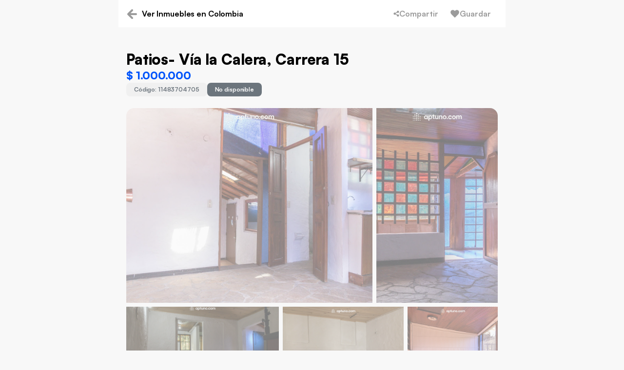

--- FILE ---
content_type: text/html; charset=utf-8
request_url: https://www.aptuno.com/inmueble/apartamento-2-habitaciones-sin-fiador-bogota-colombia-por-1000000-mensual-40m2-id-11483704705
body_size: 25414
content:
<!DOCTYPE html><html lang="en"><head><title>Apartamento en arriendo en Páramo Rural V por $ 1.000.000</title><meta charSet="UTF-8"/><meta name="viewport" content="width=device-width, initial-scale=1"/><meta http-equiv="Content-Type" content="text/html; charset=utf-8"/><meta name="google" content="nositelinkssearchbox"/><meta name="application-name" content="Aptuno"/><meta name="apple-mobile-web-app-capable" content="yes"/><meta name="apple-mobile-web-app-status-bar-style" content="default"/><meta name="apple-mobile-web-app-title" content="Aptuno"/><meta name="description" content="Apartamento en arriendo en Páramo Rural V sin fiador con 2 habitaciones y 40 m² por $ 1.000.000 mensuales. Ingresa ahora y agenda tu visita"/><meta name="format-detection" content="telephone=no"/><meta name="mobile-web-app-capable" content="yes"/><meta name="msapplication-tap-highlight" content="no"/><meta name="msapplication-config" content="/favicons/browserconfig.xml"/><meta name="msapplication-TileColor" content="#ffffff"/><meta name="msapplication-TileImage" content="/ms-icon-144x144.png"/><meta name="theme-color" content="#0055fb"/><link rel="apple-touch-icon" sizes="57x57" href="/favicons/apple-icon-57x57.png"/><link rel="apple-touch-icon" sizes="60x60" href="/favicons/apple-icon-60x60.png"/><link rel="apple-touch-icon" sizes="72x72" href="/favicons/apple-icon-72x72.png"/><link rel="apple-touch-icon" sizes="76x76" href="/favicons/apple-icon-76x76.png"/><link rel="apple-touch-icon" sizes="114x114" href="/favicons/apple-icon-114x114.png"/><link rel="apple-touch-icon" sizes="120x120" href="/favicons/apple-icon-120x120.png"/><link rel="apple-touch-icon" sizes="144x144" href="/favicons/apple-icon-144x144.png"/><link rel="apple-touch-icon" sizes="152x152" href="/favicons/apple-icon-152x152.png"/><link rel="apple-touch-icon" sizes="180x180" href="/favicons/apple-icon-180x180.png"/><link rel="icon" type="image/png" sizes="192x192" href="/favicons/android-icon-192x192.png"/><link rel="icon" type="image/png" sizes="32x32" href="/favicons/favicon-32x32.png"/><link rel="icon" type="image/png" sizes="96x96" href="/favicons/favicon-96x96.png"/><link rel="icon" type="image/png" sizes="16x16" href="/favicons/favicon-16x16.png"/><link rel="mask-icon" href="/maskable_icon.png" color="#5bbad5"/><link rel="manifest" href="/manifest.json"/><link rel="shortcut icon" href="/favicon.ico"/><link rel="canonical" href="apartamento-2-habitaciones-sin-fiador-bogota-colombia-por-1000000-mensual-40m2-id-11483704705"/><meta itemProp="name" content="Apartamento en arriendo en Páramo Rural V por $ 1.000.000"/><meta itemProp="description" content="Apartamento en arriendo en Páramo Rural V sin fiador con 2 habitaciones y 40 m² por $ 1.000.000 mensuales. Ingresa ahora y agenda tu visita"/><meta itemProp="image" content="https://storage.googleapis.com/aptuno-assets/properties-images/29676/cd6c62fc-0903-4aed-83d0-bc6c46bdbebd_thumb.jpg"/><meta property="og:site_name" content="Aptuno"/><meta property="og:type" content="website"/><meta property="og:title" content="Apartamento en arriendo en Páramo Rural V por $ 1.000.000"/><meta property="og:description" content="Apartamento en arriendo en Páramo Rural V sin fiador con 2 habitaciones y 40 m² por $ 1.000.000 mensuales. Ingresa ahora y agenda tu visita"/><meta property="og:url" content="apartamento-2-habitaciones-sin-fiador-bogota-colombia-por-1000000-mensual-40m2-id-11483704705"/><meta property="og:image" content="https://storage.googleapis.com/aptuno-assets/properties-images/29676/cd6c62fc-0903-4aed-83d0-bc6c46bdbebd_thumb.jpg"/><meta property="og:image:secure_url" content="https://storage.googleapis.com/aptuno-assets/properties-images/29676/cd6c62fc-0903-4aed-83d0-bc6c46bdbebd_thumb.jpg"/><meta name="twitter:card" content="summary"/><meta name="twitter:title" content="Apartamento en arriendo en Páramo Rural V por $ 1.000.000"/><meta name="twitter:url" content="apartamento-2-habitaciones-sin-fiador-bogota-colombia-por-1000000-mensual-40m2-id-11483704705"/><meta name="twitter:description" content="Apartamento en arriendo en Páramo Rural V sin fiador con 2 habitaciones y 40 m² por $ 1.000.000 mensuales. Ingresa ahora y agenda tu visita"/><meta name="twitter:image" content="https://storage.googleapis.com/aptuno-assets/properties-images/29676/cd6c62fc-0903-4aed-83d0-bc6c46bdbebd_thumb.jpg"/><link rel="preconnect" href="https://storage.googleapis.com"/><meta name="next-head-count" content="50"/><link rel="preload" href="/fonts/Satoshi-Regular.woff2" as="font" type="font/woff2" crossorigin=""/><link rel="preload" href="/fonts/Satoshi-Medium.woff2" as="font" type="font/woff2" crossorigin=""/><link rel="preload" href="/fonts/Satoshi-Bold.woff2" as="font" type="font/woff2" crossorigin=""/><link rel="preload" href="/fonts/Satoshi-Black.woff2" as="font" type="font/woff2" crossorigin=""/><link rel="preload" href="/_next/static/css/48c2957cc20771d8.css" as="style"/><link rel="stylesheet" href="/_next/static/css/48c2957cc20771d8.css" data-n-g=""/><noscript data-n-css=""></noscript><script defer="" nomodule="" src="/_next/static/chunks/polyfills-c67a75d1b6f99dc8.js"></script><script defer="" src="/_next/static/chunks/9778.f95d9a9b47998cf8.js"></script><script src="/_next/static/chunks/webpack-1caf9026c067ad02.js" defer=""></script><script src="/_next/static/chunks/framework-560765ab0625ba27.js" defer=""></script><script src="/_next/static/chunks/main-26f3cdfc8efcca68.js" defer=""></script><script src="/_next/static/chunks/pages/_app-12e7c18d7f412794.js" defer=""></script><script src="/_next/static/chunks/7006-afe106cbb44dbf56.js" defer=""></script><script src="/_next/static/chunks/7127-acafa7fc6eb26660.js" defer=""></script><script src="/_next/static/chunks/pages/estate-details/%5BestateLegalId%5D-fa05ef761624cd6d.js" defer=""></script><script src="/_next/static/OEOF35gTxeet7eFEC7hmt/_buildManifest.js" defer=""></script><script src="/_next/static/OEOF35gTxeet7eFEC7hmt/_ssgManifest.js" defer=""></script><style data-styled="" data-styled-version="5.3.10">.bfBugO{display:'inline-block';vertical-align:middle;shape-rendering:inherit;-webkit-transform:translate3d(0,0,0);-ms-transform:translate3d(0,0,0);transform:translate3d(0,0,0);width:20px!important;height:20px!important;}/*!sc*/
data-styled.g1[id="sc-bgqQcB"]{content:"bfBugO,"}/*!sc*/
.nFGgw{fill:currentColor;}/*!sc*/
data-styled.g2[id="sc-gTRrQi"]{content:"nFGgw,"}/*!sc*/
.lnVGGR{position:relative;cursor:pointer;display:-webkit-box;display:-webkit-flex;display:-ms-flexbox;display:flex;-webkit-box-pack:center;-webkit-justify-content:center;-ms-flex-pack:center;justify-content:center;-webkit-flex-direction:row;-ms-flex-direction:row;flex-direction:row;-webkit-align-items:center;-webkit-box-align:center;-ms-flex-align:center;align-items:center;overflow:hidden;border:0;border-radius:16px;padding:11px 10px;text-align:center;-webkit-text-decoration:none;text-decoration:none;-webkit-transition:all 350ms ease-out;transition:all 350ms ease-out;-webkit-transform:translate3d(0,0,0);-ms-transform:translate3d(0,0,0);transform:translate3d(0,0,0);white-space:nowrap;-webkit-user-select:none;-moz-user-select:none;-ms-user-select:none;user-select:none;opacity:1;margin:0;background:transparent;font-size:16px;font-weight:500;line-height:1;width:100%;max-width:328px;height:48px;gap:10px;height:40px;max-height:40px;padding:8px 10px;background:#ffffff;color:#000000;border:2px solid #DEE2E6;border:none !important;color:#9B9B9B;}/*!sc*/
s .sc-gUMnWI:focus{box-shadow:0px 10px 25px rgba(120,120,120,0.06);}/*!sc*/
.lnVGGR:hover,.lnVGGR:active,.lnVGGR:focus{background:#DEE2E6;}/*!sc*/
.dZlVlB{position:relative;cursor:pointer;display:-webkit-box;display:-webkit-flex;display:-ms-flexbox;display:flex;-webkit-box-pack:center;-webkit-justify-content:center;-ms-flex-pack:center;justify-content:center;-webkit-flex-direction:row;-ms-flex-direction:row;flex-direction:row;-webkit-align-items:center;-webkit-box-align:center;-ms-flex-align:center;align-items:center;overflow:hidden;border:0;border-radius:16px;padding:11px 10px;text-align:center;-webkit-text-decoration:none;text-decoration:none;-webkit-transition:all 350ms ease-out;transition:all 350ms ease-out;-webkit-transform:translate3d(0,0,0);-ms-transform:translate3d(0,0,0);transform:translate3d(0,0,0);white-space:nowrap;-webkit-user-select:none;-moz-user-select:none;-ms-user-select:none;user-select:none;opacity:1;margin:0;background:transparent;font-size:16px;font-weight:500;line-height:1;width:100%;max-width:328px;height:48px;gap:10px;width:-webkit-fit-content;width:-moz-fit-content;width:fit-content;max-width:200px;min-width:70px;height:40px;max-height:40px;padding:8px 10px;background:#ffffff;color:#000000;border:2px solid #DEE2E6;border:none !important;}/*!sc*/
s .sc-gUMnWI:focus{box-shadow:0px 10px 25px rgba(120,120,120,0.06);}/*!sc*/
.dZlVlB:hover,.dZlVlB:active,.dZlVlB:focus{background:#DEE2E6;}/*!sc*/
.bTZNgS{position:relative;cursor:pointer;display:-webkit-box;display:-webkit-flex;display:-ms-flexbox;display:flex;-webkit-box-pack:center;-webkit-justify-content:center;-ms-flex-pack:center;justify-content:center;-webkit-flex-direction:row;-ms-flex-direction:row;flex-direction:row;-webkit-align-items:center;-webkit-box-align:center;-ms-flex-align:center;align-items:center;overflow:hidden;border:0;border-radius:16px;padding:11px 10px;text-align:center;-webkit-text-decoration:none;text-decoration:none;-webkit-transition:all 350ms ease-out;transition:all 350ms ease-out;-webkit-transform:translate3d(0,0,0);-ms-transform:translate3d(0,0,0);transform:translate3d(0,0,0);white-space:nowrap;-webkit-user-select:none;-moz-user-select:none;-ms-user-select:none;user-select:none;opacity:1;margin:0;background:transparent;font-size:16px;font-weight:500;line-height:1;width:100%;max-width:552px;height:48px;gap:10px;background:#ffffff;color:#6C757D;border:2px solid #DEE2E6;border-radius:8px;cursor:not-allowed !important;background-color:#DCDCDC;color:#9B9B9B;border:none;}/*!sc*/
s .sc-gUMnWI:focus{box-shadow:0px 10px 25px rgba(120,120,120,0.06);}/*!sc*/
.bTZNgS:hover,.bTZNgS:active,.bTZNgS:focus{background:#DEE2E6;}/*!sc*/
.bTZNgS:hover{background-color:#DCDCDC;color:#9B9B9B;}/*!sc*/
.jkvBLl{position:relative;cursor:pointer;display:-webkit-box;display:-webkit-flex;display:-ms-flexbox;display:flex;-webkit-box-pack:center;-webkit-justify-content:center;-ms-flex-pack:center;justify-content:center;-webkit-flex-direction:row;-ms-flex-direction:row;flex-direction:row;-webkit-align-items:center;-webkit-box-align:center;-ms-flex-align:center;align-items:center;overflow:hidden;border:0;border-radius:16px;padding:11px 10px;text-align:center;-webkit-text-decoration:none;text-decoration:none;-webkit-transition:all 350ms ease-out;transition:all 350ms ease-out;-webkit-transform:translate3d(0,0,0);-ms-transform:translate3d(0,0,0);transform:translate3d(0,0,0);white-space:nowrap;-webkit-user-select:none;-moz-user-select:none;-ms-user-select:none;user-select:none;opacity:1;margin:0;background:transparent;font-size:16px;font-weight:500;line-height:1;width:100%;max-width:328px;height:48px;gap:10px;background:#ffffff;color:#6C757D;border:2px solid #DEE2E6;border-radius:8px;cursor:not-allowed !important;background-color:#DCDCDC;color:#9B9B9B;border:none;}/*!sc*/
s .sc-gUMnWI:focus{box-shadow:0px 10px 25px rgba(120,120,120,0.06);}/*!sc*/
.jkvBLl:hover,.jkvBLl:active,.jkvBLl:focus{background:#DEE2E6;}/*!sc*/
.jkvBLl:hover{background-color:#DCDCDC;color:#9B9B9B;}/*!sc*/
data-styled.g22[id="sc-gUMnWI"]{content:"lnVGGR,dZlVlB,bTZNgS,jkvBLl,"}/*!sc*/
.yFJDv{text-align:center;border-radius:50%;width:40px;height:40px;left:2px;background-color:#ffffff;background-color:#F0F0F0 !important;}/*!sc*/
.yFJDv svg{margin-top:9px;}/*!sc*/
.yFJDv svg{color:#9B9B9B;}/*!sc*/
.gaPAtO{text-align:center;border-radius:50%;width:40px;height:40px;left:2px;background-color:#ffffff;background-color:#ffffff !important;}/*!sc*/
.gaPAtO svg{margin-top:9px;}/*!sc*/
.gaPAtO svg{color:#000000;}/*!sc*/
data-styled.g25[id="sc-ePzlA-D"]{content:"yFJDv,gaPAtO,"}/*!sc*/
.jSbWYf{height:120px;display:-webkit-box;display:-webkit-flex;display:-ms-flexbox;display:flex;border-radius:16px;-webkit-flex-direction:column;-ms-flex-direction:column;flex-direction:column;text-align-last:center;box-shadow:0px 10px 25px rgba(120,120,120,0.06);background:#ffffff;-webkit-transition:all ease 0.5s;transition:all ease 0.5s;width:-webkit-fit-content;width:-moz-fit-content;width:fit-content;-webkit-align-items:center;-webkit-box-align:center;-ms-flex-align:center;align-items:center;height:72px;display:-webkit-box;display:-webkit-flex;display:-ms-flexbox;display:flex;gap:8px;border-radius:16px;-webkit-flex-direction:row;-ms-flex-direction:row;flex-direction:row;padding:16px;}/*!sc*/
@media screen and (min-width:600px){.jSbWYf{width:-webkit-fit-content;width:-moz-fit-content;width:fit-content;-webkit-align-items:center;-webkit-box-align:center;-ms-flex-align:center;align-items:center;height:72px;display:-webkit-box;display:-webkit-flex;display:-ms-flexbox;display:flex;gap:8px;border-radius:16px;-webkit-flex-direction:row;-ms-flex-direction:row;flex-direction:row;padding:16px;}}/*!sc*/
data-styled.g26[id="sc-gjJAnY"]{content:"jSbWYf,"}/*!sc*/
.dJFZsA{margin:16px 0 0 16px;margin:0px !important;padding-top:0 !important;}/*!sc*/
data-styled.g28[id="sc-fWFeAW"]{content:"dJFZsA,"}/*!sc*/
.fnedIu{height:24px;margin:auto;font-weight:900;line-height:24px;font-style:normal;width:-webkit-fit-content;width:-moz-fit-content;width:fit-content;-webkit-letter-spacing:-0.008em;-moz-letter-spacing:-0.008em;-ms-letter-spacing:-0.008em;letter-spacing:-0.008em;color:#9B9B9B;font-size:18px;}/*!sc*/
@media screen and (min-width:600px){.fnedIu{margin-top:0;}}/*!sc*/
data-styled.g29[id="sc-gWHAAX"]{content:"fnedIu,"}/*!sc*/
.hxTRyg{height:20px;width:-webkit-fit-content;width:-moz-fit-content;width:fit-content;font-style:normal;font-weight:700;line-height:20px;margin:auto;color:#6C757D;font-size:14px;margin-right:auto;color:#9B9B9B;}/*!sc*/
@media screen and (min-width:600px){.hxTRyg{height:24px;font-size:16px;line-height:24px;margin-right:24px;}}/*!sc*/
data-styled.g30[id="sc-ccVCaX"]{content:"hxTRyg,"}/*!sc*/
.jgfFZI{overflow:hidden;width:100%;}/*!sc*/
data-styled.g31[id="sc-jnqLxu"]{content:"jgfFZI,"}/*!sc*/
.edAVwj{margin:0;font-weight:500;-webkit-transition:all 0.3s ease-out;transition:all 0.3s ease-out;color:#6C757D;font-size:14px;line-height:20px;-webkit-transform-origin:top;-ms-transform-origin:top;transform-origin:top;margin-bottom:16px;overflow:hidden;-webkit-transition:max-height .3s ease-in-out;transition:max-height .3s ease-in-out;max-height:100px;}/*!sc*/
@media(min-width:600px){.edAVwj{font-size:16px;line-height:24px;}}/*!sc*/
data-styled.g32[id="sc-ejWHKt"]{content:"edAVwj,"}/*!sc*/
.bAihBC{padding:4px 12px;background:#ffffff;box-shadow:0px 10px 25px rgba(120,120,120,0.06);border-radius:16px;position:absolute;cursor:pointer;display:-webkit-box;display:-webkit-flex;display:-ms-flexbox;display:flex;-webkit-box-pack:justify;-webkit-justify-content:space-between;-ms-flex-pack:justify;justify-content:space-between;-webkit-align-items:center;-webkit-box-align:center;-ms-flex-align:center;align-items:center;font-size:14px;line-height:20px;}/*!sc*/
.bAihBC svg{height:16px;width:16px;-webkit-transition:all 0.25s ease-out;transition:all 0.25s ease-out;}/*!sc*/
@media(min-width:600px){.bAihBC{line-height:22px;}}/*!sc*/
data-styled.g33[id="sc-eWhHU"]{content:"bAihBC,"}/*!sc*/
.fQrUvN{width:100%;position:relative;height:auto;border-radius:16px;}/*!sc*/
data-styled.g34[id="sc-brSOsn"]{content:"fQrUvN,"}/*!sc*/
.bOSQUh{line-height:14px;color:#6C757D;font-size:14px;display:-webkit-box;display:-webkit-flex;display:-ms-flexbox;display:flex;-webkit-box-pack:justify;-webkit-justify-content:space-between;-ms-flex-pack:justify;justify-content:space-between;-webkit-align-items:center;-webkit-box-align:center;-ms-flex-align:center;align-items:center;width:100%;text-align:center;cursor:pointer;background:#ffffff;border-radius:16px;margin-bottom:8px;min-height:36px;}/*!sc*/
data-styled.g35[id="sc-iCnXOK"]{content:"bOSQUh,"}/*!sc*/
.ixPjJN svg{height:8px;margin-right:18px;-webkit-transition:all 0.25s ease-out;transition:all 0.25s ease-out;-webkit-transform-origin:center;-ms-transform-origin:center;transform-origin:center;}/*!sc*/
data-styled.g36[id="sc-dyTUbJ"]{content:"ixPjJN,"}/*!sc*/
.bCJXWK{padding:8px 8px 8px 16px;text-align:left;-webkit-transition:all 0.3s ease;transition:all 0.3s ease;line-height:18px !important;font-size:14px !important;font-weight:500 !important;}/*!sc*/
@media screen and (min-width:700px){.bCJXWK{font-size:16px !important;padding:16px 16px 16px 16px;}}/*!sc*/
data-styled.g37[id="sc-kJpdyg"]{content:"bCJXWK,"}/*!sc*/
.GFZfO{line-height:16px;font-size:14px;}/*!sc*/
@media screen and (min-width:600px){.GFZfO{font-size:16px;}}/*!sc*/
data-styled.g38[id="sc-dzbdsH"]{content:"GFZfO,"}/*!sc*/
.izZGlh{font-size:12px;}/*!sc*/
data-styled.g39[id="sc-kJwmPe"]{content:"izZGlh,"}/*!sc*/
.hkmqgC{color:#6c757d;font-weight:400;margin-bottom:0;margin-top:8px !important;margin-left:16px !important;line-height:16px !important;font-size:14px;height:auto;overflow:hidden;-webkit-transition:max-height .2s ease-in-out;transition:max-height .2s ease-in-out;max-height:0;}/*!sc*/
data-styled.g40[id="sc-dmovaM"]{content:"hkmqgC,"}/*!sc*/
.bkBFaK{position:absolute;z-index:1;border-radius:24px;right:1rem;bottom:1rem;border:none !important;background-color:rgba(0,0,0,0.6) !important;color:#ffffff !important;}/*!sc*/
data-styled.g64[id="sc-bNLxdK"]{content:"bkBFaK,"}/*!sc*/
.cZEIDf{display:-webkit-box;display:-webkit-flex;display:-ms-flexbox;display:flex;width:-webkit-fit-content;width:-moz-fit-content;width:fit-content;position:relative;width:100%;}/*!sc*/
@media screen and (max-width:700px){.cZEIDf{display:inherit;}}/*!sc*/
.cZEIDf svg{min-width:186px;max-width:186px;margin:0;padding:0;}/*!sc*/
@media screen and (max-width:700px){.cZEIDf svg{min-width:160px;max-width:160px;}}/*!sc*/
data-styled.g75[id="sc-gACFrS"]{content:"cZEIDf,"}/*!sc*/
.hthxfD{display:-webkit-box;display:-webkit-flex;display:-ms-flexbox;display:flex;-webkit-align-items:center;-webkit-box-align:center;-ms-flex-align:center;align-items:center;max-width:100%;-webkit-box-pack:justify;-webkit-justify-content:space-between;-ms-flex-pack:justify;justify-content:space-between;}/*!sc*/
data-styled.g76[id="sc-bxiBER"]{content:"hthxfD,"}/*!sc*/
.gMtKhm{position:relative;margin:0 !important;padding:0 !important;}/*!sc*/
data-styled.g77[id="sc-iHDLbo"]{content:"gMtKhm,"}/*!sc*/
.gaApLg{position:absolute;left:50%;top:50%;-webkit-transform:translate(-50%,-50%);-ms-transform:translate(-50%,-50%);transform:translate(-50%,-50%);}/*!sc*/
data-styled.g78[id="sc-fAMvPz"]{content:"gaApLg,"}/*!sc*/
.cSqThj{top:88px;rigth:0px;width:-webkit-fit-content;width:-moz-fit-content;width:fit-content;height:28px;background:#ffffff;box-shadow:0px 10px 25px rgba(120,120,120,0.06);border-radius:16px;text-align:center;display:-webkit-box;display:-webkit-flex;display:-ms-flexbox;display:flex;padding:2px 8px 0px 8px;}/*!sc*/
.cSqThj svg{width:-webkit-fit-content;width:-moz-fit-content;width:fit-content;min-width:0px;margin-left:0;margin-top:2px;}/*!sc*/
@media screen and (min-width:700px){.cSqThj{margin-left:28px;display:none;}}/*!sc*/
data-styled.g79[id="sc-bvLVNa"]{content:"cSqThj,"}/*!sc*/
.eLrZDF{height:21px;font-style:normal;font-size:12px;line-height:21px;width:-webkit-max-content;width:-moz-max-content;width:max-content;color:#6c757d;margin-left:12px;}/*!sc*/
@media screen and (min-width:700px){.eLrZDF{font-size:14px;margin-left:5px;}}/*!sc*/
data-styled.g80[id="sc-iwCbjw"]{content:"eLrZDF,"}/*!sc*/
.cLNXmG{font-style:normal;font-weight:900;font-size:18px;line-height:24px;text-align:center;-webkit-letter-spacing:-0.008em;-moz-letter-spacing:-0.008em;-ms-letter-spacing:-0.008em;letter-spacing:-0.008em;color:#000000;}/*!sc*/
data-styled.g81[id="sc-jwExjx"]{content:"cLNXmG,"}/*!sc*/
.DSxxo{max-width:500px;margin-left:40px;height:0px;overflow:hidden;-webkit-transition:all 0.25s ease-in;transition:all 0.25s ease-in;height:200px;display:-webkit-box;display:-webkit-flex;display:-ms-flexbox;display:flex;-webkit-align-items:center;-webkit-box-align:center;-ms-flex-align:center;align-items:center;width:100%;}/*!sc*/
@media screen and (max-width:700px){.DSxxo{margin:0;}}/*!sc*/
data-styled.g82[id="sc-jcpbFC"]{content:"DSxxo,"}/*!sc*/
.hDIjGK{padding:0;margin:0;list-style-type:none;display:grid;grid-template-columns:1fr 1fr;max-width:22rem;gap:12px 40px;width:100%;}/*!sc*/
data-styled.g83[id="sc-kcrxFD"]{content:"hDIjGK,"}/*!sc*/
.iCXiGp{display:-webkit-box;display:-webkit-flex;display:-ms-flexbox;display:flex;}/*!sc*/
data-styled.g84[id="sc-hLznAM"]{content:"iCXiGp,"}/*!sc*/
.ixVwNp{padding-top:8px;}/*!sc*/
data-styled.g85[id="sc-iLBJAN"]{content:"ixVwNp,"}/*!sc*/
.liKXJU{margin-left:8px;}/*!sc*/
data-styled.g86[id="sc-irmnWS"]{content:"liKXJU,"}/*!sc*/
.cZTcYV{height:24px;width:24px;background-color:#0055FB;border-radius:40px;display:inline-block;}/*!sc*/
.jiMiGY{height:24px;width:24px;background-color:#FACD23;border-radius:40px;display:inline-block;}/*!sc*/
.fjsJks{height:24px;width:24px;background-color:#FF784B;border-radius:40px;display:inline-block;}/*!sc*/
.cWIxye{height:24px;width:24px;background-color:#F0323C;border-radius:40px;display:inline-block;}/*!sc*/
.eGyNMR{height:24px;width:24px;background-color:#D250E6;border-radius:40px;display:inline-block;}/*!sc*/
data-styled.g87[id="sc-jroJWT"]{content:"cZTcYV,jiMiGY,fjsJks,cWIxye,eGyNMR,"}/*!sc*/
.gBCTzr{height:21px;font-style:normal;font-size:12px !important;line-height:21px;font-weight:normal !important;width:-webkit-max-content;width:-moz-max-content;width:max-content;color:#6c757d;}/*!sc*/
@media screen and (min-width:700px){.gBCTzr{font-size:14px !important;}}/*!sc*/
data-styled.g88[id="sc-gKfoOY"]{content:"gBCTzr,"}/*!sc*/
.jLtsTw{height:21px;font-style:normal;font-size:14px;line-height:21px;color:#000000;}/*!sc*/
data-styled.g89[id="sc-hKhKOZ"]{content:"jLtsTw,"}/*!sc*/
.gOvTYF{background-color:#F0F0F0;border-radius:16px;color:#6C757D;font-size:12px;height:-webkit-fit-content;height:-moz-fit-content;height:fit-content;line-height:16px;padding:6px 16px;font-weight:500;width:-webkit-fit-content;width:-moz-fit-content;width:fit-content;}/*!sc*/
.dTLIID{background-color:#6C757D;border-radius:16px;color:white;font-size:12px;height:-webkit-fit-content;height:-moz-fit-content;height:fit-content;line-height:16px;padding:6px 16px;font-weight:500;width:-webkit-fit-content;width:-moz-fit-content;width:fit-content;}/*!sc*/
data-styled.g91[id="sc-koqlAI"]{content:"gOvTYF,dTLIID,"}/*!sc*/
.tcTGS{display:grid;grid-template-columns:repeat(12,1fr);grid-template-rows:repeat(12,28px);max-width:794px;max-height:424px;gap:0.5rem;position:relative;}/*!sc*/
.tcTGS img{height:100%;width:auto;object-fit:cover;cursor:pointer;}/*!sc*/
.tcTGS img:hover{-webkit-transition:all 400ms ease-in;transition:all 400ms ease-in;-webkit-transform:scale(1.08);-ms-transform:scale(1.08);transform:scale(1.08);cursor:crosshair;}/*!sc*/
.tcTGS div{display:-webkit-box;display:-webkit-flex;display:-ms-flexbox;display:flex;-webkit-box-pack:center;-webkit-justify-content:center;-ms-flex-pack:center;justify-content:center;-webkit-align-items:center;-webkit-box-align:center;-ms-flex-align:center;align-items:center;overflow:hidden;}/*!sc*/
@media (min-width:1200px){.tcTGS{max-width:1120px;max-height:606px;grid-template-rows:repeat(12,43px);}}/*!sc*/
data-styled.g137[id="sc-dhGPYp"]{content:"tcTGS,"}/*!sc*/
.dpVsvy{grid-column-start:1;grid-column-end:9;grid-row-start:1;grid-row-end:9;border-radius:1rem 0 0 0;}/*!sc*/
data-styled.g138[id="sc-gqGJVm"]{content:"dpVsvy,"}/*!sc*/
.hhDHJg{grid-column-start:9;grid-column-end:13;grid-row-start:1;grid-row-end:9;border-radius:0 1rem 0 0;}/*!sc*/
@media (min-width:1200px){.hhDHJg img{width:auto;height:100%;}}/*!sc*/
data-styled.g139[id="sc-kCvKRn"]{content:"hhDHJg,"}/*!sc*/
.kUDxdC{grid-column-start:1;grid-column-end:6;grid-row-start:9;grid-row-end:13;border-radius:0 0 0 1rem;}/*!sc*/
.kUDxdC img{width:100%;height:auto;}/*!sc*/
data-styled.g140[id="sc-ksNGjt"]{content:"kUDxdC,"}/*!sc*/
.hKGcrX{grid-column-start:6;grid-column-end:10;grid-row-start:9;grid-row-end:13;}/*!sc*/
data-styled.g141[id="sc-UnBNk"]{content:"hKGcrX,"}/*!sc*/
.eQWkrc{grid-column-start:10;grid-column-end:13;grid-row-start:9;grid-row-end:13;border-radius:0 0 1rem 0;}/*!sc*/
data-styled.g142[id="sc-dSLLkn"]{content:"eQWkrc,"}/*!sc*/
.ldxCaZ{margin:auto;display:-webkit-box;display:-webkit-flex;display:-ms-flexbox;display:flex;position:relative;-webkit-align-items:center;-webkit-box-align:center;-ms-flex-align:center;align-items:center;-webkit-flex-flow:row nowrap;-ms-flex-flow:row nowrap;flex-flow:row nowrap;-webkit-box-pack:start;-webkit-justify-content:flex-start;-ms-flex-pack:start;justify-content:flex-start;height:56px;box-shadow:0px 10px 25px rgba(108,117,125,0.059);background:#ffffff;max-width:100%;width:100%;-webkit-box-pack:center;-webkit-justify-content:center;-ms-flex-pack:center;justify-content:center;}/*!sc*/
@media screen and (min-width:600px){.ldxCaZ{box-shadow:0 0 0 0;}}/*!sc*/
data-styled.g144[id="sc-kRJYiJ"]{content:"ldxCaZ,"}/*!sc*/
.dVsfWI{cursor:pointer;margin:19px 10px 22px 18px;}/*!sc*/
.dVsfWI svg{width:12px;height:12px;-webkit-transform:rotate(180deg);-ms-transform:rotate(180deg);transform:rotate(180deg);color:#9B9B9B;}/*!sc*/
@media screen and (min-width:600px){.dVsfWI svg{width:18px;height:18px;}}/*!sc*/
data-styled.g145[id="sc-btjTMA"]{content:"dVsfWI,"}/*!sc*/
.kjTuTA{display:-webkit-box;display:-webkit-flex;display:-ms-flexbox;display:flex;-webkit-flex-direction:row;-ms-flex-direction:row;flex-direction:row;left:40px;max-width:992px !important;height:20px;width:100%;height:100%;-webkit-align-items:center;-webkit-box-align:center;-ms-flex-align:center;align-items:center;line-height:20px;font-style:normal;-webkit-transition:0.3s all ease;transition:0.3s all ease;color:#000000;font-size:14px;font-weight:400;-webkit-box-pack:justify;-webkit-justify-content:space-between;-ms-flex-pack:justify;justify-content:space-between;}/*!sc*/
@media screen and (min-width:600px){.kjTuTA{font-size:16px;}}/*!sc*/
@media (min-width:1800px){.kjTuTA{max-width:1120px !important;}}/*!sc*/
data-styled.g146[id="sc-erIdjD"]{content:"kjTuTA,"}/*!sc*/
.gBYRGL{width:auto;-webkit-flex-flow:column wrap;-ms-flex-flow:column wrap;flex-flow:column wrap;-webkit-box-pack:center;-webkit-justify-content:center;-ms-flex-pack:center;justify-content:center;overflow:hidden;position:fixed;z-index:50;}/*!sc*/
.gBYRGL.top_rigth{top:0;right:0;}/*!sc*/
.gBYRGL.top_left{top:0;left:0;}/*!sc*/
.gBYRGL.bottom_rigth{bottom:0;right:0;}/*!sc*/
.gBYRGL.bottom_left{bottom:0;left:0;}/*!sc*/
data-styled.g200[id="sc-fBVmgO"]{content:"gBYRGL,"}/*!sc*/
@font-face{font-family:"Satoshi";font-style:normal;font-weight:200;font-display:swap;src:url("/fonts/Satoshi-Regular.woff2");}/*!sc*/
@font-face{font-family:"Satoshi";font-style:normal;font-weight:300;font-display:swap;src:url("/fonts/Satoshi-Medium.woff2");}/*!sc*/
@font-face{font-family:"Satoshi";font-style:normal;font-weight:400;font-display:swap;src:url("/fonts/Satoshi-Bold.woff2");}/*!sc*/
@font-face{font-family:"Satoshi";font-weight:500,bold;font-display:swap;src:url("/fonts/Satoshi-Bold.woff2") format("woff2"),url("/fonts/Satoshi-Bold.woff") format("woff");}/*!sc*/
@font-face{font-family:"Satoshi";font-style:normal;font-weight:600;font-display:swap;src:url("/fonts/Satoshi-Black.woff2");}/*!sc*/
@font-face{font-family:"icomoon";src:url("/fonts/icomoon.eot?hbfemh");src:url("/fonts/icomoon.eot?hbfemh#iefix") format("embedded-opentype"), url("/fonts/icomoon.ttf?hbfemh") format("truetype"),url("/fonts/icomoon.woff?hbfemh") format("woff"), url("/fonts/icomoon.svg?hbfemh#icomoon") format("svg");font-weight:normal;font-style:normal;font-display:block;}/*!sc*/
{white-space:pre-line;}/*!sc*/
body{font-family:"Satoshi","Helvetica Neue",Helvetica,Arial,sans-serif;font-size:16px;color:#000000;-webkit-font-smoothing:antialiased;-moz-osx-font-smoothing:grayscale;-webkit-tap-highlight-color:rgba(0,0,0,0);-webkit-tap-highlight-color:transparent;-webkit-overflow-scrolling:touch;h1 font-size:44;line-height:64px;-webkit-letter-spacing:-0.026em;-moz-letter-spacing:-0.026em;-ms-letter-spacing:-0.026em;letter-spacing:-0.026em;h2 font-size:40;line-height:50px;-webkit-letter-spacing:-0.024em;-moz-letter-spacing:-0.024em;-ms-letter-spacing:-0.024em;letter-spacing:-0.024em;h3 font-size:24;line-height:36px;-webkit-letter-spacing:-0.024em;-moz-letter-spacing:-0.024em;-ms-letter-spacing:-0.024em;letter-spacing:-0.024em;h4 font-size:22;line-height:24px;-webkit-letter-spacing:-0.008em;-moz-letter-spacing:-0.008em;-ms-letter-spacing:-0.008em;letter-spacing:-0.008em;h5 font-size:16;line-height:24px;-webkit-letter-spacing:-0.008em;-moz-letter-spacing:-0.008em;-ms-letter-spacing:-0.008em;letter-spacing:-0.008em;h6 font-size:14;line-height:22px;-webkit-letter-spacing:-0.008em;-moz-letter-spacing:-0.008em;-ms-letter-spacing:-0.008em;letter-spacing:-0.008em;span font-size:12;line-height:16px;-webkit-letter-spacing:-0.008em;-moz-letter-spacing:-0.008em;-ms-letter-spacing:-0.008em;letter-spacing:-0.008em;p font-size:16;line-height:24px;-webkit-letter-spacing:-0.008em;-moz-letter-spacing:-0.008em;-ms-letter-spacing:-0.008em;letter-spacing:-0.008em;}/*!sc*/
body *{box-sizing:border-box;}/*!sc*/
body h1,body h2,body h3,body h4,body h5,body h6{font-weight:400;margin:0;padding:0;}/*!sc*/
body button,body input,body textarea,body select{font-family:"Satoshi","Helvetica Neue",Helvetica,Arial,sans-serif;}/*!sc*/
body sub,body sup{font-size:0.8em;}/*!sc*/
body sub{bottom:-0.2em;}/*!sc*/
body sup{top:-0.2em;}/*!sc*/
body b,body em{font-weight:500;}/*!sc*/
body hr{border:none;border-top:1px solid #6C757D;clear:both;margin-bottom:1.25rem;}/*!sc*/
body code,body pre{font-family:"SFMono-Regular",Consolas,"Liberation Mono",Menlo,Courier,monospace;font-size:13px;-webkit-font-smoothing:antialiased;-moz-osx-font-smoothing:grayscale;}/*!sc*/
body code{display:inline-block;padding-left:2px;padding-right:2px;vertical-align:baseline;color:#6C757D;}/*!sc*/
body pre{line-height:18px;padding:11px 1rem;white-space:pre-wrap;background:rgba(0,0,0,0.05);color:#000000;border-radius:3px;margin:1rem 0;}/*!sc*/
body.ReactModal__Body--open{overflow:hidden;}/*!sc*/
body.ReactModal__Body--open.hide-intercom #intercom-container{display:none;}/*!sc*/
body .ReactModalPortal > div{opacity:0;}/*!sc*/
body .ReactModalPortal .ReactModal__Overlay{-webkit-transition:all 200ms ease-in;transition:all 200ms ease-in;}/*!sc*/
body .ReactModalPortal .ReactModal__Overlay--after-open{opacity:1;}/*!sc*/
body .ReactModalPortal .ReactModal__Overlay--before-close{opacity:0;}/*!sc*/
data-styled.g215[id="sc-global-kjQcFN1"]{content:"sc-global-kjQcFN1,"}/*!sc*/
.fXMPoq{width:100%;height:auto;background-color:#ffffff;padding-bottom:120px;padding-top:40px;margin-top:40px;}/*!sc*/
@media (min-width:600px){.fXMPoq{padding-bottom:0px;}}/*!sc*/
data-styled.g273[id="Footerstyled__FooterWrapper-sc-14j8wz9-0"]{content:"fXMPoq,"}/*!sc*/
.ebxDwp{width:100%;min-height:286px;background-color:#ffffff;width:100%;min-height:286px;background:transparent;min-height:286px;width:100%;margin:auto;display:grid;grid-template-columns:1fr;padding:40px 16px 16px;gap:24px;}/*!sc*/
@media (min-width:500px){.ebxDwp{grid-template-columns:1fr 2fr;}}/*!sc*/
@media (min-width:1100px){.ebxDwp{max-width:992px;}}/*!sc*/
@media (min-width:1200px){.ebxDwp{max-width:1440px;}}/*!sc*/
data-styled.g274[id="Footerstyled__FooterContainer-sc-14j8wz9-1"]{content:"ebxDwp,"}/*!sc*/
.kwAGec{display:-webkit-box;display:-webkit-flex;display:-ms-flexbox;display:flex;height:100%;width:100%;-webkit-flex-direction:column;-ms-flex-direction:column;flex-direction:column;gap:24px;}/*!sc*/
.kwAGec p{font-size:12px;color:#6c757d;}/*!sc*/
data-styled.g275[id="Footerstyled__BrandSection-sc-14j8wz9-2"]{content:"kwAGec,"}/*!sc*/
.iKipjV{display:-webkit-box;display:-webkit-flex;display:-ms-flexbox;display:flex;-webkit-flex-direction:row;-ms-flex-direction:row;flex-direction:row;-webkit-flex-wrap:nowrap;-ms-flex-wrap:nowrap;flex-wrap:nowrap;gap:16px;margin:0;-webkit-box-pack:start;-webkit-justify-content:flex-start;-ms-flex-pack:start;justify-content:flex-start;padding:0;}/*!sc*/
data-styled.g276[id="Footerstyled__SocialBox-sc-14j8wz9-3"]{content:"iKipjV,"}/*!sc*/
.heBJTS{display:-webkit-box;display:-webkit-flex;display:-ms-flexbox;display:flex;-webkit-box-pack:center;-webkit-justify-content:center;-ms-flex-pack:center;justify-content:center;-webkit-align-items:center;-webkit-box-align:center;-ms-flex-align:center;align-items:center;width:48px;height:48px;border-radius:100%;background:#f0f0f0;color:#6c757d;}/*!sc*/
.heBJTS a{display:-webkit-box;display:-webkit-flex;display:-ms-flexbox;display:flex;-webkit-align-items:center;-webkit-box-align:center;-ms-flex-align:center;align-items:center;}/*!sc*/
data-styled.g277[id="Footerstyled__SocialButton-sc-14j8wz9-4"]{content:"heBJTS,"}/*!sc*/
.kmeKXg{display:grid;grid-template-columns:1fr;height:100%;width:100%;}/*!sc*/
@media (min-width:500px){.kmeKXg{grid-template-columns:1fr 1fr 1fr;}}/*!sc*/
data-styled.g278[id="Footerstyled__LinksSection-sc-14j8wz9-5"]{content:"kmeKXg,"}/*!sc*/
.irkxuJ{display:-webkit-box;display:-webkit-flex;display:-ms-flexbox;display:flex;-webkit-flex-direction:column;-ms-flex-direction:column;flex-direction:column;-webkit-flex-wrap:wrap;-ms-flex-wrap:wrap;flex-wrap:wrap;list-style:none;font-size:16px;gap:16px;padding:0;margin:0;}/*!sc*/
data-styled.g279[id="Footerstyled__LinksList-sc-14j8wz9-6"]{content:"irkxuJ,"}/*!sc*/
.kIYSnT{color:#6c757d;}/*!sc*/
data-styled.g280[id="Footerstyled__ItemList-sc-14j8wz9-7"]{content:"kIYSnT,"}/*!sc*/
.iJDUaz{grid-area:mainNav;min-width:100%;max-width:100%;}/*!sc*/
data-styled.g282[id="ListingDetailsLayoutstyled__MainNav-sc-lijwlv-0"]{content:"iJDUaz,"}/*!sc*/
.UrqAG{display:-webkit-box;display:-webkit-flex;display:-ms-flexbox;display:flex;-webkit-flex-direction:column;-ms-flex-direction:column;flex-direction:column;gap:4px;grid-area:mainHeader;width:100%;min-height:102px;}/*!sc*/
@media (min-width:600px){.UrqAG{margin-bottom:12px;}}/*!sc*/
data-styled.g283[id="ListingDetailsLayoutstyled__MainHeader-sc-lijwlv-1"]{content:"UrqAG,"}/*!sc*/
.kvnnTc{font-size:30px;line-height:36px;font-weight:900;}/*!sc*/
data-styled.g284[id="ListingDetailsLayoutstyled__MainHeaderTitle-sc-lijwlv-2"]{content:"kvnnTc,"}/*!sc*/
.iQKuqe{grid-area:mainTabs;}/*!sc*/
data-styled.g285[id="ListingDetailsLayoutstyled__MainTabs-sc-lijwlv-3"]{content:"iQKuqe,"}/*!sc*/
.hstcwQ{grid-area:gallery;margin-bottom:16px;margin-top:0px;width:100%;max-width:1200px;max-height:768px;min-height:224px;pointer-events:none;opacity:0.5;}/*!sc*/
@media (min-width:600px){.hstcwQ{min-height:-webkit-fit-content;min-height:-moz-fit-content;min-height:fit-content;}}/*!sc*/
data-styled.g286[id="ListingDetailsLayoutstyled__Gallery-sc-lijwlv-4"]{content:"hstcwQ,"}/*!sc*/
.cTJHsO{grid-area:mainTags;display:-webkit-box;display:-webkit-flex;display:-ms-flexbox;display:flex;-webkit-flex-direction:row;-ms-flex-direction:row;flex-direction:row;-webkit-flex-wrap:wrap;-ms-flex-wrap:wrap;flex-wrap:wrap;gap:0.5rem;min-height:152px;}/*!sc*/
data-styled.g287[id="ListingDetailsLayoutstyled__MainTags-sc-lijwlv-5"]{content:"cTJHsO,"}/*!sc*/
.kdbbJv{grid-area:asideRight;height:100%;padding-top:16px;padding-right:16px;}/*!sc*/
data-styled.g289[id="ListingDetailsLayoutstyled__AsideRight-sc-lijwlv-7"]{content:"kdbbJv,"}/*!sc*/
.gccZPN{grid-area:mainContent;gap:30px;display:-webkit-box;display:-webkit-flex;display:-ms-flexbox;display:flex;-webkit-flex-direction:column;-ms-flex-direction:column;flex-direction:column;gap:56px;}/*!sc*/
data-styled.g290[id="ListingDetailsLayoutstyled__MainContent-sc-lijwlv-8"]{content:"gccZPN,"}/*!sc*/
.loksDL{grid-area:mapSection;display:-webkit-box;display:-webkit-flex;display:-ms-flexbox;display:flex;-webkit-flex-direction:column;-ms-flex-direction:column;flex-direction:column;gap:20px;width:100%;}/*!sc*/
.loksDL h3{line-height:36px;}/*!sc*/
data-styled.g291[id="ListingDetailsLayoutstyled__MapSection-sc-lijwlv-9"]{content:"loksDL,"}/*!sc*/
.xfOPy{grid-area:priceSection;margin-top:8px;width:100%;}/*!sc*/
data-styled.g292[id="ListingDetailsLayoutstyled__PriceSection-sc-lijwlv-10"]{content:"xfOPy,"}/*!sc*/
.keZeBD{grid-area:faqs;display:-webkit-box;display:-webkit-flex;display:-ms-flexbox;display:flex;-webkit-flex-direction:column;-ms-flex-direction:column;flex-direction:column;-webkit-flex-wrap:wrap;-ms-flex-wrap:wrap;flex-wrap:wrap;-webkit-box-pack:justify;-webkit-justify-content:space-between;-ms-flex-pack:justify;justify-content:space-between;margin-top:8px;width:100%;}/*!sc*/
data-styled.g294[id="ListingDetailsLayoutstyled__Faqs-sc-lijwlv-12"]{content:"keZeBD,"}/*!sc*/
.hUFnfC{display:grid;justify-items:start;-webkit-align-items:center;-webkit-box-align:center;-ms-flex-align:center;align-items:center;max-width:774px !important;margin:auto;-webkit-transition:all 0.3s ease;transition:all 0.3s ease;grid-template-areas:'mainNav' 'gallery' 'mainTabs' 'mainHeader' 'mainTags' 'mainContent' 'asideRight' 'mapSection' 'priceSection' 'faqs' 'recommendationsSection';}/*!sc*/
.hUFnfC .ListingDetailsLayoutstyled__MainTabs-sc-lijwlv-3{padding:0 16px;}/*!sc*/
.hUFnfC .ListingDetailsLayoutstyled__MainHeader-sc-lijwlv-1,.hUFnfC .ListingDetailsLayoutstyled__MainContent-sc-lijwlv-8,.hUFnfC .ListingDetailsLayoutstyled__MainTags-sc-lijwlv-5,.hUFnfC .ListingDetailsLayoutstyled__MainContent-sc-lijwlv-8,.hUFnfC .ListingDetailsLayoutstyled__MapSection-sc-lijwlv-9,.hUFnfC .ListingDetailsLayoutstyled__PriceSection-sc-lijwlv-10,.hUFnfC .ListingDetailsLayoutstyled__RecommendationsSection-sc-lijwlv-11,.hUFnfC .ListingDetailsLayoutstyled__Faqs-sc-lijwlv-12{padding:16px;position:relative;}/*!sc*/
.hUFnfC h3{font-size:18px;font-family:'Satoshi','Helvetica Neue',Helvetica,Arial,'sans-serif';font-weight:900;}/*!sc*/
@media (min-width:500px){.hUFnfC{grid-template-columns:3fr 1fr;grid-template-areas:'mainNav                mainNav' 'mainHeader             mainTabs' 'gallery                gallery' 'mainTags               mainTags' 'mainContent            asideRight' 'mapSection             mapSection' 'priceSection           priceSection' 'recommendationsSection recommendationsSection' 'faqs                   faqs';}.hUFnfC .ListingDetailsLayoutstyled__MainHeader-sc-lijwlv-1 .ListingDetailsLayoutstyled__MainContent-sc-lijwlv-8,.hUFnfC .ListingDetailsLayoutstyled__MainTags-sc-lijwlv-5,.hUFnfC .ListingDetailsLayoutstyled__MainContent-sc-lijwlv-8,.hUFnfC .ListingDetailsLayoutstyled__MapSection-sc-lijwlv-9,.hUFnfC .ListingDetailsLayoutstyled__PriceSection-sc-lijwlv-10,.hUFnfC .ListingDetailsLayoutstyled__RecommendationsSection-sc-lijwlv-11,.hUFnfC .ListingDetailsLayoutstyled__Faqs-sc-lijwlv-12{padding:16px;}.hUFnfC .ListingDetailsLayoutstyled__Gallery-sc-lijwlv-4{padding:0 16px;}.hUFnfC .ListingDetailsLayoutstyled__AsideRight-sc-lijwlv-7{padding-left:0;}.hUFnfC .ListingDetailsLayoutstyled__MainTabs-sc-lijwlv-3{display:-webkit-box;display:-webkit-flex;display:-ms-flexbox;display:flex;-webkit-box-pack:end;-webkit-justify-content:flex-end;-ms-flex-pack:end;justify-content:flex-end;width:100%;-webkit-align-items:flex-end;-webkit-box-align:flex-end;-ms-flex-align:flex-end;align-items:flex-end;height:100%;padding:16px 16px 30px 16px;}.hUFnfC .ListingDetailsLayoutstyled__MainHeader-sc-lijwlv-1{padding-bottom:12px;padding-top:48px;-webkit-box-pack:end;-webkit-justify-content:flex-end;-ms-flex-pack:end;justify-content:flex-end;}.hUFnfC .ListingDetailsLayoutstyled__MainContent-sc-lijwlv-8{padding-right:70px !important;}.hUFnfC .ListingDetailsLayoutstyled__MainTags-sc-lijwlv-5{min-height:104px;}.hUFnfC h3{font-size:24px;font-family:'Satoshi','Helvetica Neue',Helvetica,Arial,'sans-serif';}}/*!sc*/
@media (min-width:1200px){.hUFnfC{max-width:794px !important;}}/*!sc*/
@media (min-width:1800px){.hUFnfC{max-width:1120px !important;}}/*!sc*/
.hUFnfC:before{background-color:#e5e5e5;}/*!sc*/
data-styled.g296[id="ListingDetailsLayoutstyled__GridLayout-sc-lijwlv-14"]{content:"hUFnfC,"}/*!sc*/
.hIBygW{display:-webkit-box;display:-webkit-flex;display:-ms-flexbox;display:flex;-webkit-flex-direction:row;-ms-flex-direction:row;flex-direction:row;-webkit-flex-wrap:nowrap;-ms-flex-wrap:nowrap;flex-wrap:nowrap;-webkit-align-items:baseline;-webkit-box-align:baseline;-ms-flex-align:baseline;align-items:baseline;color:#0055FB;}/*!sc*/
data-styled.g447[id="EstateDetailsstyled__PriceHeader-sc-9oojuf-0"]{content:"hIBygW,"}/*!sc*/
.ehLJhw{font-size:22px;line-height:30px;font-weight:900;}/*!sc*/
data-styled.g448[id="EstateDetailsstyled__PriceHeaderTitlePrimary-sc-9oojuf-1"]{content:"ehLJhw,"}/*!sc*/
.lfCULO{display:-webkit-box;display:-webkit-flex;display:-ms-flexbox;display:flex;-webkit-flex-direction:row;-ms-flex-direction:row;flex-direction:row;-webkit-flex-wrap:nowrap;-ms-flex-wrap:nowrap;flex-wrap:nowrap;padding:8px;gap:16px;margin-right:8px;}/*!sc*/
data-styled.g450[id="EstateDetailsstyled__HeaderActions-sc-9oojuf-3"]{content:"lfCULO,"}/*!sc*/
.hRSnbe{display:-webkit-box;display:-webkit-flex;display:-ms-flexbox;display:flex;position:-webkit-sticky !important;position:sticky !important;top:32px;-webkit-flex-direction:column;-ms-flex-direction:column;flex-direction:column;-webkit-align-items:center;-webkit-box-align:center;-ms-flex-align:center;align-items:center;gap:16px;background-color:#ffffff;box-shadow:0px 10px 25px rgba(120,120,120,0.06);border-radius:16px;padding:16px;width:288px;}/*!sc*/
data-styled.g451[id="EstateDetailsstyled__MainActionsCard-sc-9oojuf-4"]{content:"hRSnbe,"}/*!sc*/
.gzSLrK{max-width:288px;}/*!sc*/
data-styled.g452[id="EstateDetailsstyled__FaqsTitle-sc-9oojuf-5"]{content:"gzSLrK,"}/*!sc*/
.hKRCOy{display:-webkit-box;display:-webkit-flex;display:-ms-flexbox;display:flex;-webkit-flex-direction:column;-ms-flex-direction:column;flex-direction:column;margin-top:46px;}/*!sc*/
data-styled.g453[id="EstateDetailsstyled__ProposalSection-sc-9oojuf-6"]{content:"hKRCOy,"}/*!sc*/
.jjhftJ{display:-webkit-box;display:-webkit-flex;display:-ms-flexbox;display:flex;-webkit-flex-direction:column;-ms-flex-direction:column;flex-direction:column;font-weight:500;}/*!sc*/
.jjhftJ svg{height:8px !important;width:auto;}/*!sc*/
@media screen and (min-width:600px){.jjhftJ{width:calc(100% - 288px);}}/*!sc*/
data-styled.g454[id="EstateDetailsstyled__FaqsAccordions-sc-9oojuf-7"]{content:"jjhftJ,"}/*!sc*/
.hKYNId{display:-webkit-box;display:-webkit-flex;display:-ms-flexbox;display:flex;-webkit-flex-direction:column;-ms-flex-direction:column;flex-direction:column;margin-bottom:8px;}/*!sc*/
.hKYNId div{font-weight:500;}/*!sc*/
data-styled.g455[id="EstateDetailsstyled__MainContentAccordionWrapper-sc-9oojuf-8"]{content:"hKYNId,"}/*!sc*/
.ijhNxp{font-weight:900;line-height:24px;margin-bottom:16px;font-size:18px !important;}/*!sc*/
@media (min-width:600px){.ijhNxp{line-height:36px;font-size:24px !important;}}/*!sc*/
data-styled.g456[id="EstateDetailsstyled__MainContentTitle-sc-9oojuf-9"]{content:"ijhNxp,"}/*!sc*/
.dnhama{display:-webkit-box;display:-webkit-flex;display:-ms-flexbox;display:flex;-webkit-flex-direction:row;-ms-flex-direction:row;flex-direction:row;-webkit-align-items:center;-webkit-box-align:center;-ms-flex-align:center;align-items:center;-webkit-box-pack:start;-webkit-justify-content:flex-start;-ms-flex-pack:start;justify-content:flex-start;gap:8px;}/*!sc*/
.dnhama > div{border-radius:8px;}/*!sc*/
data-styled.g460[id="EstateDetailsstyled__ExtraInfoBox-sc-9oojuf-13"]{content:"dnhama,"}/*!sc*/
.extenU{display:grid;grid-template-columns:1fr;gap:8px 16px;}/*!sc*/
@media (min-width:600px){.extenU{grid-template-columns:1fr 1fr;}}/*!sc*/
data-styled.g468[id="EstateCharacteristicsstyled__CharacteristicBox-sc-kpknzv-0"]{content:"extenU,"}/*!sc*/
.fjBffx{-webkit-align-items:center;-webkit-box-align:center;-ms-flex-align:center;align-items:center;color:#6c757d;display:-webkit-box;display:-webkit-flex;display:-ms-flexbox;display:flex;-webkit-flex-direction:row;-ms-flex-direction:row;flex-direction:row;font-size:16px !important;font-weight:500 !important;gap:12px;line-height:24px;}/*!sc*/
data-styled.g469[id="EstateCharacteristicsstyled__CharactetisticItem-sc-kpknzv-1"]{content:"fjBffx,"}/*!sc*/
.lmVoYU{margin-top:16px;padding:4px 12px;background:#ffffff;box-shadow:0px 10px 25px rgba(120,120,120,0.06);border-radius:16px;cursor:pointer;display:-webkit-box;display:-webkit-flex;display:-ms-flexbox;display:flex;-webkit-box-pack:justify;-webkit-justify-content:space-between;-ms-flex-pack:justify;justify-content:space-between;-webkit-align-items:center;-webkit-box-align:center;-ms-flex-align:center;align-items:center;font-size:14px;line-height:20px;width:-webkit-fit-content;width:-moz-fit-content;width:fit-content;gap:10px;}/*!sc*/
.lmVoYU svg{height:12px;width:12px;-webkit-transition:all 0.25s ease-out;transition:all 0.25s ease-out;}/*!sc*/
@media (min-width:600px){.lmVoYU{line-height:22px;}}/*!sc*/
data-styled.g470[id="EstateCharacteristicsstyled__Button-sc-kpknzv-2"]{content:"lmVoYU,"}/*!sc*/
.iuRKrF{max-width:100%;min-height:100%;height:auto !important;}/*!sc*/
data-styled.g471[id="EstateCharacteristicsstyled__CardImage-sc-kpknzv-3"]{content:"iuRKrF,"}/*!sc*/
</style></head><body><div id="__next" data-reactroot=""><div class="sc-fBVmgO gBYRGL top_right"></div><div class="ListingDetailsLayoutstyled__MainGridLayout-sc-lijwlv-15 bgalgr"><div class="ListingDetailsLayoutstyled__GridLayout-sc-lijwlv-14 hUFnfC"><nav class="ListingDetailsLayoutstyled__MainNav-sc-lijwlv-0 iJDUaz"><div class="sc-kRJYiJ ldxCaZ"><div class="sc-btjTMA dVsfWI"><svg viewBox="0 0 1024 1024" width="20px" height="20px" class="sc-bgqQcB bfBugO"><path d="M102.53 613.899h571.29l-230.931 230.912c-39.261 39.276-45.054 103.89-7.898 145.175 39.646 44.015 107.522 45.346 148.859 3.994l410.084-410.066c40.055-40.025 40.101-104.932 0.080-144.985l-0.080-0.088-405.976-405.97c-39.272-39.263-103.888-45.070-145.154-7.9-44.031 39.643-45.362 107.52-4.008 148.861l235.024 235.021h-571.29c-56.628 0-102.531 45.905-102.531 102.532 0 56.613 45.903 102.516 102.531 102.516z" class="sc-gTRrQi nFGgw"></path></svg></div><div class="sc-erIdjD kjTuTA">Ver Inmuebles en Colombia<div class="EstateDetailsstyled__HeaderActions-sc-9oojuf-3 lfCULO"><button class="sc-gUMnWI lnVGGR"><svg viewBox="0 0 1024 1024" width="20px" height="20px" class="sc-bgqQcB bfBugO"><path d="M221.962 322.661c-85.050 0-159.913 56.208-183.656 137.923-23.736 81.763 9.373 169.33 81.228 214.908 71.856 45.583 165.182 38.221 229.002-18.063l258.89 143.473c-15.488 91.858 37.448 181.519 125.358 212.332s185.236-6.18 230.487-87.608c45.251-81.423 25.267-183.608-47.324-241.992-72.591-58.378-176.686-55.982-246.513 5.678l-259.046-143.473c3.83-21.079 3.83-42.681 0-63.764l258.887-143.472c70.595 62.925 176.292 65.729 250.117 6.634 73.83-59.095 94.244-162.838 48.312-245.499-45.937-82.661-144.814-120.113-233.989-88.625-89.17 31.488-142.607 122.723-126.454 215.9l-258.726 143.472c-34.91-30.906-79.95-47.923-126.575-47.824z" class="sc-gTRrQi nFGgw"></path></svg>Compartir</button><button class="sc-gUMnWI lnVGGR"><svg viewBox="0 0 1024 1024" width="20px" height="20px" class="sc-bgqQcB bfBugO"><path d="M895.032 194.328c-20.906-21.070-46.492-37.316-76.682-48.938-30.104-11.71-63.986-17.39-101.474-17.39-19.55 0-38.744 2.882-57.584 9.094-18.472 6.062-36.584 14.242-54.072 24.246-17.476 9.828-34.056 21.276-49.916 33.898-16.038 12.8-30.456 25.572-43.346 38.664-13.52-13.092-28.026-25.864-43.616-38.664-15.684-12.624-32.080-24.070-49.382-33.898-17.214-10.004-35.414-18.184-54.704-24.246-19.104-6.21-38.568-9.094-58.034-9.094-37.126 0-70.56 5.68-100.48 17.39-29.732 11.622-55.328 27.868-76.328 48.938-20.994 21.094-37.214 46.962-48.478 77.328-11.174 30.544-16.942 64.5-16.942 101.812 0 21.628 3.068 43.078 9.19 64.53 6.308 21.096 14.416 41.986 24.876 61.642 10.446 19.656 22.702 38.488 36.584 56.59 13.88 18.124 28.388 34.516 43.344 49.58l305.766 305.112c8.466 7.558 18.11 11.444 28.204 11.444 10.726 0 19.914-3.884 27.308-11.444l305.934-304.226c14.78-14.772 29.382-31.368 43.166-49.378 14.058-18.212 26.314-37.222 37.042-57.23 10.9-19.924 19.192-40.638 25.406-62 6.218-21.188 9.198-42.61 9.198-64.618 0-37.312-5.592-71.268-16.582-101.812-11.264-30.366-27.22-56.236-48.398-77.33z" class="sc-gTRrQi nFGgw"></path></svg>Guardar</button></div></div></div></nav><header class="ListingDetailsLayoutstyled__MainHeader-sc-lijwlv-1 UrqAG"><h1 class="ListingDetailsLayoutstyled__MainHeaderTitle-sc-lijwlv-2 kvnnTc">Patios- Vía la Calera, Carrera 15</h1><h2 class="EstateDetailsstyled__PriceHeader-sc-9oojuf-0 hIBygW"><div class="EstateDetailsstyled__PriceHeaderTitlePrimary-sc-9oojuf-1 ehLJhw">$ 1.000.000</div></h2><div class="EstateDetailsstyled__ExtraInfoBox-sc-9oojuf-13 dnhama"><div font-size="12" font-weight="500" class="sc-koqlAI gOvTYF">Código: <!-- -->11483704705</div><div font-size="12" font-weight="500" class="sc-koqlAI dTLIID">No disponible</div></div></header><div id="media_tabs" class="ListingDetailsLayoutstyled__MainTabs-sc-lijwlv-3 iQKuqe"></div><article disabled="" class="ListingDetailsLayoutstyled__Gallery-sc-lijwlv-4 hstcwQ"><div class="sc-dhGPYp tcTGS"><div class="sc-gqGJVm dpVsvy"><img src="https://cdn.aptuno.com/properties-images/29676/cd6c62fc-0903-4aed-83d0-bc6c46bdbebd.jpg" alt="Apartamento en arriendo Páramo Rural V 40 m² - $ 1.000.000" title="Apartamento en arriendo Páramo Rural V" class="EstateCharacteristicsstyled__CardImage-sc-kpknzv-3 iuRKrF"/></div><div class="sc-kCvKRn hhDHJg"><img src="https://cdn.aptuno.com/properties-images/29676/88176430-8dba-40eb-a310-989dd1ddb1c8.jpg" alt="Apartamento en arriendo Páramo Rural V 40 m² - $ 1.000.000" title="Apartamento en arriendo Páramo Rural V" class="EstateCharacteristicsstyled__CardImage-sc-kpknzv-3 iuRKrF"/></div><div class="sc-ksNGjt kUDxdC"><img src="https://cdn.aptuno.com/properties-images/29676/abab2334-a579-4e27-b5bf-dfc7d43effdc.jpg" alt="Apartamento en arriendo Páramo Rural V 40 m² - $ 1.000.000" title="Apartamento en arriendo Páramo Rural V" class="EstateCharacteristicsstyled__CardImage-sc-kpknzv-3 iuRKrF"/></div><div class="sc-UnBNk hKGcrX"><img src="https://cdn.aptuno.com/properties-images/29676/f630e194-62c3-4cad-bcc6-dced2fbe3ff8.jpg" alt="Apartamento en arriendo Páramo Rural V 40 m² - $ 1.000.000" title="Apartamento en arriendo Páramo Rural V" class="EstateCharacteristicsstyled__CardImage-sc-kpknzv-3 iuRKrF"/></div><div class="sc-dSLLkn eQWkrc"><img src="https://cdn.aptuno.com/properties-images/29676/2b1eebd6-1adf-47e7-8508-19cb7d89cde6.jpg" alt="Apartamento en arriendo Páramo Rural V 40 m² - $ 1.000.000" title="Apartamento en arriendo Páramo Rural V" class="EstateCharacteristicsstyled__CardImage-sc-kpknzv-3 iuRKrF"/></div><button class="sc-gUMnWI sc-bNLxdK dZlVlB bkBFaK">Expandir<svg viewBox="0 0 1024 1024" width="20px" height="20px" class="sc-bgqQcB bfBugO"><path d="M959.688 920.068l0.31-176c0.040-22.094-17.84-40.032-39.93-40.070-22.092-0.040-40.032 17.838-40.070 39.93l-0.142 79.672-235.734-235.732c-15.622-15.622-40.948-15.622-56.57 0s-15.622 40.948 0 56.568l235.442 235.442-78.946-0.1c-22.092-0.028-40.022 17.86-40.050 39.952-0.014 11.064 4.464 21.084 11.714 28.334 7.228 7.224 17.208 11.702 28.236 11.714l175.688 0.22c22.086 0.028 40.014-17.846 40.052-39.93zM920.178 64.228l-176-0.308c-22.094-0.040-40.032 17.84-40.070 39.93-0.040 22.092 17.838 40.032 39.93 40.070l79.672 0.14-235.732 235.734c-15.622 15.622-15.622 40.948 0 56.568s40.948 15.622 56.568 0l235.442-235.442-0.1 78.946c-0.028 22.092 17.86 40.022 39.952 40.050 11.064 0.014 21.084-4.464 28.334-11.714 7.224-7.228 11.702-17.208 11.714-28.236l0.22-175.688c0.026-22.082-17.846-40.010-39.93-40.050zM64.236 103.742l-0.308 176c-0.040 22.094 17.84 40.032 39.93 40.070 22.092 0.040 40.032-17.84 40.070-39.93l0.14-79.672 235.734 235.73c15.622 15.622 40.948 15.622 56.568 0s15.622-40.946 0-56.566l-235.442-235.442 78.946 0.098c22.092 0.028 40.022-17.86 40.050-39.95 0.014-11.066-4.464-21.086-11.714-28.336-7.228-7.222-17.208-11.7-28.236-11.714l-175.688-0.218c-22.084-0.026-40.012 17.844-40.050 39.93zM103.748 959.766l176 0.308c22.094 0.040 40.032-17.84 40.070-39.93 0.040-22.092-17.84-40.032-39.93-40.070l-79.672-0.14 235.73-235.734c15.622-15.622 15.622-40.948 0-56.568s-40.946-15.622-56.566 0l-235.442 235.442 0.098-78.946c0.028-22.092-17.86-40.022-39.95-40.050-11.066-0.014-21.086 4.464-28.336 11.714-7.222 7.228-11.7 17.208-11.714 28.236l-0.218 175.688c-0.026 22.082 17.844 40.010 39.93 40.050z" class="sc-gTRrQi nFGgw"></path></svg></button></div></article><div class="ListingDetailsLayoutstyled__MainTags-sc-lijwlv-5 cTJHsO"><h3 class="ListingDetailsLayoutstyled__HeaderTags-sc-lijwlv-6 cxwoxq"><div orientation="horizontal" class="sc-gjJAnY jSbWYf"><div orientation="horizontal" class="sc-fWFeAW dJFZsA"><div class="sc-ePzlA-D yFJDv"><svg viewBox="0 0 1024 1024" width="20px" height="20px" class="sc-bgqQcB bfBugO"><path d="M720.018 575.999c61.846 0 111.982-50.136 111.982-111.982s-50.136-111.982-111.982-111.982c-61.846 0-111.982 50.136-111.982 111.982v0c0 61.846 50.136 111.982 111.982 111.982v0zM1024 896c0 35.346-28.654 64-64 64s-64-28.654-64-64v0-128h-768.001v128c0 35.346-28.654 64-64 64s-64-28.654-64-64v0-464.019c0-79.539 64.479-144.018 144.018-144.018v0h336.018c35.346 0 64 28.654 64 64v0 288.037h351.964v-384c0-35.346 28.654-64 64-64s64 28.654 64 64v0z" class="sc-gTRrQi nFGgw"></path></svg></div></div><div class="sc-hjLWnZ dbjGxg"><div class="sc-gWHAAX fnedIu">2</div></div><div class="sc-hjLWnZ dbjGxg"><div orientation="horizontal" class="sc-ccVCaX hxTRyg">habitaciones</div></div></div></h3><h3 class="ListingDetailsLayoutstyled__HeaderTags-sc-lijwlv-6 cxwoxq"><div orientation="horizontal" class="sc-gjJAnY jSbWYf"><div orientation="horizontal" class="sc-fWFeAW dJFZsA"><div class="sc-ePzlA-D yFJDv"><svg viewBox="0 0 1024 1024" width="20px" height="20px" class="sc-bgqQcB bfBugO"><path d="M 950.894,160.037 C 950.894,71.651 879.243,0 790.857,0 V 0 H 489.07 c -0.022,0 -0.047,0 -0.073,0 -88.32,0 -159.922,71.576 -159.963,159.886 v 75.341 c -75.145,27.13 -127.906,97.796 -128,180.798 v 32.048 c 0,0 0,0 0,0 0,17.642 14.26,31.953 31.882,32.036 H 553.07 c 17.636,-0.042 31.922,-14.327 31.963,-31.959 V 416.183 C 585.016,333.128 532.266,262.398 458.443,235.651 l -1.337,-0.423 v -75.191 c 0,-17.653 14.311,-31.963 31.963,-31.963 v 0 H 790.71 c 17.662,0.042 31.963,14.369 31.963,32.036 0,0 0,0 0,0 v 0 V 960 c 0,35.346 28.654,64 64,64 35.346,0 64,-28.654 64,-64 v 0 z M 393.107,576.073 c 35.346,0 64,28.654 64,64 0,35.346 -28.654,64 -64,64 -35.346,0 -64,-28.654 -64,-64 v 0 c 0,-0.022 0,-0.047 0,-0.073 0,-35.306 28.621,-63.927 63.927,-63.927 0.026,0 0.051,0 0.077,0 z m 128,160.037 c 35.346,0 64,28.654 64,64 0,35.346 -28.654,64 -64,64 -35.346,0 -64,-28.654 -64,-64 v 0 c 0,-0.022 0,-0.047 0,-0.073 0,-35.306 28.621,-63.927 63.927,-63.927 0.026,0 0.051,0 0.077,0 z m -256,128 c -35.346,0 -64,-28.654 -64,-64 0,-35.346 28.654,-64 64,-64 35.346,0 64,28.654 64,64 v 0 c 0,35.346 -28.654,64 -64,64 z m 128,159.89 c -35.346,0 -64,-28.654 -64,-64 0,-35.346 28.654,-64 64,-64 35.346,0 64,28.654 64,64 v 0 c 0,35.346 -28.654,64 -64,64 z m -256,0 c -35.346,0 -64,-28.654 -64,-64 0,-35.346 28.654,-64 64,-64 35.346,0 64,28.654 64,64 v 0 c 0,35.346 -28.654,64 -64,64 z m 576,-64 c 0,35.346 -28.654,64 -64,64 -35.346,0 -64,-28.654 -64,-64 0,-35.346 28.654,-64 64,-64 v 0 c 35.346,0 64,28.654 64,64 z" class="sc-gTRrQi nFGgw"></path></svg></div></div><div class="sc-hjLWnZ dbjGxg"><div class="sc-gWHAAX fnedIu">1</div></div><div class="sc-hjLWnZ dbjGxg"><div orientation="horizontal" class="sc-ccVCaX hxTRyg">baños</div></div></div></h3><h3 class="ListingDetailsLayoutstyled__HeaderTags-sc-lijwlv-6 cxwoxq"><div orientation="horizontal" class="sc-gjJAnY jSbWYf"><div orientation="horizontal" class="sc-fWFeAW dJFZsA"><div class="sc-ePzlA-D yFJDv"><svg viewBox="0 0 1024 1024" width="20px" height="20px" class="sc-bgqQcB bfBugO"><path d="m 96,0 h 192 c 35.346,0 64,28.654 64,64 0,35.346 -28.654,64 -64,64 v 0 H 153.6 c -14.138,0 -25.6,11.462 -25.6,25.6 v 0 134.4 c 0,35.346 -28.654,64 -64,64 C 28.654,352 0,323.346 0,288 V 288 96 C 0,42.981 42.981,0 96,0 Z m 640,0 h 192 c 53.019,0 96,42.981 96,96 v 0 192 c 0,35.346 -28.654,64 -64,64 -35.346,0 -64,-28.654 -64,-64 v 0 -134.4 C 896,139.462 884.538,128 870.4,128 v 0 H 736 C 700.654,128 672,99.346 672,64 672,28.654 700.654,0 736,0 Z m 0,896 h 134.4 c 14.138,0 25.6,-11.462 25.6,-25.6 v 0 V 736 c 0,-35.346 28.654,-64 64,-64 35.346,0 64,28.654 64,64 v 0 192 c 0,53.019 -42.981,96 -96,96 v 0 H 736 c -35.346,0 -64,-28.654 -64,-64 0,-35.346 28.654,-64 64,-64 z M 64,672 c 35.346,0 64,28.654 64,64 v 0 134.4 c 0,14.138 11.462,25.6 25.6,25.6 v 0 H 288 c 35.346,0 64,28.654 64,64 0,35.346 -28.654,64 -64,64 v 0 H 96 C 42.981,1024 0,981.019 0,928 v 0 -192 c 0,-35.346 28.654,-64 64,-64 z" class="sc-gTRrQi nFGgw"></path></svg></div></div><div class="sc-hjLWnZ dbjGxg"><div class="sc-gWHAAX fnedIu">40</div></div><div class="sc-hjLWnZ dbjGxg"><div orientation="horizontal" class="sc-ccVCaX hxTRyg">metros</div></div></div></h3><h3 class="ListingDetailsLayoutstyled__HeaderTags-sc-lijwlv-6 cxwoxq"><div orientation="horizontal" class="sc-gjJAnY jSbWYf"><div orientation="horizontal" class="sc-fWFeAW dJFZsA"><div class="sc-ePzlA-D yFJDv"><svg viewBox="0 0 1024 1024" width="20px" height="20px" class="sc-bgqQcB bfBugO"><path d="M0.016 492.091c-0.010-0.604-0.016-1.316-0.016-2.029 0-22.744 5.932-44.102 16.334-62.612l-0.332 0.644 180.446-316.007c16.906-28.872 47.772-47.957 83.095-47.957 0.126 0 0.252 0 0.378 0.001h463.952c0.063 0 0.137 0 0.212 0 35.346 0 66.229 19.109 82.883 47.56l0.245 0.453 180.787 316.633c10.069 17.866 16.001 39.225 16.001 61.968 0 0.694-0.006 1.387-0.017 2.078l0.001-0.104 0 563.181c0 17.656-14.314 31.97-31.97 31.97h-127.996c-17.656 0-31.97-14.314-31.97-31.97v0l-0-127.996h-639.98l0 127.996c0 17.656-14.314 31.97-31.97 31.97v0h-127.996c-0.034 0-0.074 0-0.114 0-17.596 0-31.873-14.217-31.97-31.791v-0.009zM706.952 224.096h-389.733l-127.996 223.964h645.042zM784.090 768.050c44.173 0 79.983-35.81 79.983-79.983s-35.81-79.983-79.983-79.983c-44.173 0-79.983 35.81-79.983 79.983v0c0 0.017 0 0.037 0 0.057 0 44.153 35.777 79.951 79.923 79.983h0.003zM240.137 768.050c44.173 0 79.983-35.81 79.983-79.983s-35.81-79.983-79.983-79.983c-44.173 0-79.983 35.81-79.983 79.983v0c0 0.017 0 0.037 0 0.057 0 44.153 35.777 79.951 79.923 79.983h0.003z" class="sc-gTRrQi nFGgw"></path></svg></div></div><div class="sc-hjLWnZ dbjGxg"><div class="sc-gWHAAX fnedIu">0</div></div><div class="sc-hjLWnZ dbjGxg"><div orientation="horizontal" class="sc-ccVCaX hxTRyg">parqueaderos</div></div></div></h3></div><main id="details_section" class="ListingDetailsLayoutstyled__MainContent-sc-lijwlv-8 gccZPN"><div class="EstateDetailsstyled__MainContentAccordionWrapper-sc-9oojuf-8 hKYNId"><h2 class="EstateDetailsstyled__MainContentTitle-sc-9oojuf-9 ijhNxp">Descripción del espacio</h2><h3 class="EstateDetailsstyled__MainContentDescription-sc-9oojuf-10 cIIxlT"><div width="100%" class="sc-jnqLxu jgfFZI"><div class="sc-ejWHKt edAVwj">Apartamento en arriendo vía Aptuno.com. Sin burocracia. (Aplican Términos y Condiciones). Disfruta de sensaciones agradables y experiencias inolvidables en apartamento de 40mts. Conformado por 2 habitaciones, 1 baño, cocina abierta con instalación de gas natural, sala comedor amplia con buena iluminación y chimenea. Accesibilidad a transporte público, supermercados, zonas verdes y buenas vías de acceso. El espacio perfecto, ¿no?, ¿Qué esperas para echarle un ojo? Agenda tu visita online.burocracia</div><span class="sc-eWhHU bAihBC">Leer más<svg viewBox="0 0 1024 1024" width="20px" height="20px" style="transform:rotate(0deg);margin-left:12px" class="sc-bgqQcB bfBugO"><path d="M511.976 768.002c-10.236 0-20.47-3.904-28.282-11.712l-344.154-344.098c-15.624-15.62-15.624-40.946-0.006-56.57 15.622-15.622 40.948-15.624 56.568-0.004l315.876 315.82 315.922-315.868c15.624-15.618 40.952-15.616 56.568 0.004 15.62 15.624 15.618 40.95-0.006 56.57l-344.204 344.144c-7.81 7.81-18.046 11.714-28.282 11.714z" class="sc-gTRrQi nFGgw"></path></svg></span></div></h3></div><div class="EstateDetailsstyled__MainContentAccordionWrapper-sc-9oojuf-8 hKYNId"><h2 class="EstateDetailsstyled__MainContentTitle-sc-9oojuf-9 ijhNxp">Características de la propiedad</h2><div class="EstateCharacteristicsstyled__CharacteristicBox-sc-kpknzv-0 extenU"><h3 class="EstateCharacteristicsstyled__CharactetisticItem-sc-kpknzv-1 fjBffx"><div class="sc-ePzlA-D gaPAtO"><svg viewBox="0 0 1024 1024" width="20px" height="20px" class="sc-bgqQcB bfBugO"><path d="M409.6 1024h-256v-512h-153.6l512-512 512 512h-153.6v512h-256v-307.2h-204.8v307.2z" class="sc-gTRrQi nFGgw"></path></svg></div> <!-- -->Apartamento</h3><h3 class="EstateCharacteristicsstyled__CharactetisticItem-sc-kpknzv-1 fjBffx"><div class="sc-ePzlA-D gaPAtO"><svg viewBox="0 0 1024 1024" width="20px" height="20px" class="sc-bgqQcB bfBugO"><path d="M585.359 494.816l86.656 86.657c24.996 24.991 24.996 65.505 0 90.511l-0.046 0.046c-24.996 24.991-65.521 24.991-90.511 0l-124.098-124.093c-6-6.001-9.36-14.147-9.36-22.625v-237.312c0-35.344 28.64-64 63.984-64h0.016c35.343 0 64 28.656 64 64v184.192c0 8.48 3.359 16.624 9.359 22.624zM1024 512c0 282.767-229.233 512-512 512-282.783 0-512-229.233-512-512s229.217-512 512-512c282.767 0 512 229.232 512 512zM896 512c0-212.080-171.935-384-384-384-212.081 0-384 171.92-384 384s171.919 384 384 384c212.065 0 384-171.919 384-384z" class="sc-gTRrQi nFGgw"></path></svg></div> <!-- -->Más de 20 años de antiguedad</h3><h3 class="EstateCharacteristicsstyled__CharactetisticItem-sc-kpknzv-1 fjBffx"><div class="sc-ePzlA-D gaPAtO"><svg viewBox="0 0 1024 1024" width="20px" height="20px" class="sc-bgqQcB bfBugO"><path d="M128 256.8v-96.8c0-88.366 71.634-160 160-160h448c88.366 0 160 71.634 160 160v96.8c-108.277 8.354-191.903 98.601-192 207.2v80h-384v-80c-0.096-108.599-83.723-198.847-192-207.2v0zM1024 464c0-61.856-50.142-112-112.003-112-61.855 0-111.997 50.144-111.997 112v176h-576v-176c0-61.856-50.144-112-112-112s-112 50.144-112 112v255.997c0 79.531 64.471 144.003 144 144.003h16v80.003c0 44.18 35.817 79.997 80 79.997s80-35.817 80-79.997v-80.003h384v80.003c0 44.18 35.817 79.997 79.997 79.997 44.186 0 80.003-35.817 80.003-79.997v-80.003h16.003c79.525 0 143.997-64.472 143.997-144.003v-255.997z" class="sc-gTRrQi nFGgw"></path></svg></div>Sin amoblar</h3><h3 class="EstateCharacteristicsstyled__CharactetisticItem-sc-kpknzv-1 fjBffx"><div class="sc-ePzlA-D gaPAtO"><svg viewBox="0 0 1024 1024" width="20px" height="20px" class="sc-bgqQcB bfBugO"><path d="M0.002 800l383.998-576 383.998 576z" class="sc-gTRrQi nFGgw"></path></svg></div> Estrato <!-- -->4</h3><h3 class="EstateCharacteristicsstyled__CharactetisticItem-sc-kpknzv-1 fjBffx"><div class="sc-ePzlA-D gaPAtO"><svg viewBox="0 0 1024 1024" width="20px" height="20px" class="sc-bgqQcB bfBugO"><path d="M646.468 481.034l206.706 271.703c56.502 74.263 42.098 180.27-32.165 236.772-29.412 22.374-65.348 34.492-102.303 34.492h-413.419c-93.313 0-168.959-75.645-168.959-168.96 0-36.955 12.116-72.892 34.492-102.303l206.709-271.703c56.5-74.264 162.507-88.665 236.769-32.166 12.123 9.223 22.943 20.043 32.171 32.166zM341.333 0c62.838 0 113.777 50.94 113.777 113.778v56.889c0 62.838-50.939 113.778-113.777 113.778s-113.778-50.94-113.778-113.778v-56.889c0-62.838 50.94-113.778 113.778-113.778zM113.778 284.444c62.837 0 113.778 50.94 113.778 113.778v56.889c0 62.838-50.941 113.778-113.778 113.778s-113.778-50.94-113.778-113.778v-56.889c0-62.838 50.94-113.778 113.778-113.778zM682.667 0c62.839 0 113.778 50.94 113.778 113.778v56.889c0 62.838-50.938 113.778-113.778 113.778s-113.778-50.94-113.778-113.778v-56.889c0-62.838 50.939-113.778 113.778-113.778zM910.222 284.444c62.839 0 113.778 50.94 113.778 113.778v56.889c0 62.838-50.938 113.778-113.778 113.778s-113.778-50.94-113.778-113.778v-56.889c0-62.838 50.938-113.778 113.778-113.778z" class="sc-gTRrQi nFGgw"></path></svg></div>Se permiten mascotas</h3></div><span class="EstateCharacteristicsstyled__Button-sc-kpknzv-2 lmVoYU">Ver las <!-- -->16<!-- --> características <!-- -->  <!-- --> <svg viewBox="0 0 1024 1024" width="20px" height="20px" class="sc-bgqQcB bfBugO"><path d="M921.002 473h-368.008v-368.004c0.002-22.090-17.906-39.996-39.996-39.996-22.088 0-39.998 17.91-39.998 40v368h-368.002c-22.094 0-40 17.908-39.998 40-0.002 22.090 17.904 39.996 39.996 39.996l368.004-0.002v368.010c0 22.094 17.908 40 40 39.996 22.090 0.004 39.996-17.902 39.996-39.996v-368.010h368.010c22.090 0.002 39.994-17.906 39.994-39.996-0-22.088-17.908-39.998-39.998-39.998z" class="sc-gTRrQi nFGgw"></path></svg></span></div></main><div class="ListingDetailsLayoutstyled__MapSection-sc-lijwlv-9 loksDL"><h2 class="EstateDetailsstyled__MainContentTitle-sc-9oojuf-9 ijhNxp">Dónde está ubicado</h2><div style="width:100%"></div></div><aside class="ListingDetailsLayoutstyled__AsideRight-sc-lijwlv-7 kdbbJv"><div class="EstateDetailsstyled__MainActionsCard-sc-9oojuf-4 hRSnbe"><div>¿Te gusta este inmueble?</div><button disabled="" class="sc-gUMnWI bTZNgS"><svg viewBox="0 0 1024 1024" width="20px" height="20px" class="sc-bgqQcB bfBugO"><path d="M928.002 128h-64.004v-48c0-44.183-35.817-80-80.001-80-44.176 0-79.997 35.817-79.997 80v48h-384v-48c0-44.183-35.817-80-80-80s-79.999 35.817-79.999 80v48h-64c-53.019 0-96 42.981-96 96v704.001c0 53.021 42.981 95.998 96 95.998h832c53.021 0 95.998-42.978 95.998-95.998v-704.001c0-53.019-42.978-96-95.998-96zM896 896h-767.998v-543.999h767.998v543.999zM224.001 544.001v-64c0-17.673 14.327-32.001 32-32.001h64c17.673 0 32.001 14.327 32.001 32.001v64c0 17.673-14.327 32-32.001 32h-64c-17.673 0-32-14.327-32-32zM448 544.001v-64c0-17.673 14.327-32.001 32.001-32.001h64c17.673 0 32 14.327 32 32.001v64c0 17.673-14.327 32-32 32h-64c-17.673 0-32.001-14.327-32.001-32zM672 544.001v-64c0-17.673 14.326-32.001 32-32.001h64c17.673 0 32.002 14.327 32.002 32.001v64c0 17.673-14.329 32-32.002 32h-64c-17.673 0-32-14.327-32-32zM224.001 767.999v-64c0-17.673 14.327-32 32-32h64c17.673 0 32.001 14.326 32.001 32v64c0 17.673-14.327 32.002-32.001 32.002h-64c-17.673 0-32-14.329-32-32.002zM448 767.999v-64c0-17.673 14.327-32 32.001-32h64c17.673 0 32 14.326 32 32v64c0 17.673-14.327 32.002-32 32.002h-64c-17.673 0-32.001-14.329-32.001-32.002z" class="sc-gTRrQi nFGgw"></path></svg>Agendar una visita</button><button disabled="" class="sc-gUMnWI bTZNgS"><svg viewBox="0 0 1024 1024" width="20px" height="20px" class="sc-bgqQcB bfBugO"><path d="M697.856 896c26.263-0.169 47.488-21.499 47.488-47.786 0-0.075 0-0.151-0.001-0.226v0.012-78.592h-94.976v30.592h-427.392v-576h249.301v132.011c0 0.064 0 0.139 0 0.214 0 26.287 21.225 47.617 47.472 47.786h130.576v32.384l94.72-94.208c-1.311-11.165-6.262-20.983-13.615-28.421l0.004 0.005-169.941-171.733c-8.552-8.654-20.416-14.019-33.532-14.037h-352.473c-26.263 0.169-47.488 21.499-47.488 47.786 0 0.075 0 0.151 0.001 0.226v-0.012 672c0 0.064 0 0.139 0 0.214 0 26.287 21.225 47.617 47.472 47.786h522.384z M526.165 560l57.771-57.515c-6.517-8.837-16.888-14.507-28.583-14.507-0.001 0-0.002 0-0.003 0h-237.354c-19.702 0.121-35.627 16.12-35.627 35.839 0 0.060 0 0.12 0 0.181v-0.009c0 0.051 0 0.111 0 0.171 0 19.719 15.925 35.719 35.616 35.839h208.224zM480.555 702.507l11.221-58.496h-173.824c-19.702 0.121-35.627 16.12-35.627 35.839 0 0.060 0 0.12 0 0.181v-0.009c0 0.038 0 0.083 0 0.129 0 19.719 15.925 35.718 35.615 35.839h161.206c0.085-4.395 0.555-8.917 1.408-13.483zM282.325 368c0-0.051 0-0.111 0-0.171 0-19.719 15.925-35.719 35.616-35.839h59.36c19.702 0.121 35.627 16.12 35.627 35.839 0 0.060 0 0.12 0 0.181v-0.009c0 0.051 0 0.111 0 0.171 0 19.719-15.925 35.719-35.616 35.839h-59.36c-19.702-0.121-35.627-16.12-35.627-35.839 0-0.060 0-0.12 0-0.181v0.009zM554.496 599.68l265.515-264.277c5.291-5.264 12.586-8.518 20.641-8.518 7.731 0 14.762 2.997 19.994 7.893l-0.016-0.015 74.155 69.163c5.679 5.303 9.218 12.835 9.218 21.193 0 8.025-3.263 15.288-8.534 20.534l-265.388 264.108c-3.325 3.297-7.441 5.8-12.039 7.199l-0.207 0.054-92.843 27.733c-2.512 0.783-5.4 1.235-8.393 1.235-16.094 0-29.141-13.047-29.141-29.141 0-1.9 0.182-3.758 0.529-5.557l-0.029 0.183 18.475-96.683c1.178-5.958 4.040-11.115 8.062-15.102l0.002-0.002z" class="sc-gTRrQi nFGgw"></path></svg>Aplicar a este inmueble</button></div></aside><div id="price_section" class="ListingDetailsLayoutstyled__PriceSection-sc-lijwlv-10 xfOPy"><h2 class="EstateDetailsstyled__MainContentTitle-sc-9oojuf-9 ijhNxp">Cuánto me cuesta vivir aquí</h2><div class="sc-gACFrS cZEIDf"><div class="sc-bxiBER hthxfD"><div class="sc-iHDLbo gMtKhm"><span class="sc-fAMvPz gaApLg"><div class="sc-iwCbjw eLrZDF">valor aprox. mes</div><span class="sc-jwExjx cLNXmG">$1.300.345</span></span><svg viewBox="0 0 100 100" width="100%" height="100%"><path d="M 65.13439134216081 8.418601530223548 A 44.25 44.25 0 1 0 93.08959855871288 60.067223850147" fill="none" stroke-width="11.5" stroke-dasharray="213.81321867865583" stroke-dashoffset="0" stroke-linecap="round" stroke="#0055FB" tabindex="1"><title>canon Mensual</title></path><path d="M 93.08959855871288 60.067223850147 A 44.25 44.25 0 0 0 89.91247245566967 30.893534013967674" fill="none" stroke-width="11.5" stroke-dasharray="29.912469293143946" stroke-dashoffset="0" stroke-linecap="round" stroke="#FACD23" tabindex="1"><title>internet, telefonía y cable</title></path><path d="M 89.91247245566967 30.893534013967674 A 44.25 44.25 0 0 0 86.24448158729419 24.614963965590047" fill="none" stroke-width="11.5" stroke-dasharray="7.279698656352195" stroke-dashoffset="0" stroke-linecap="round" stroke="#FF784B" tabindex="1"><title>acueducto</title></path><path d="M 86.2444815872942 24.614963965590057 A 44.25 44.25 0 0 0 68.64341259118041 9.869143206816332" fill="none" stroke-width="11.5" stroke-dasharray="23.227385197937096" stroke-dashoffset="0" stroke-linecap="round" stroke="#F0323C" tabindex="1"><title>luz</title></path><path d="M 68.64341259118041 9.869143206816332 A 44.25 44.25 0 0 0 65.13439134216085 8.418601530223555" fill="none" stroke-width="11.5" stroke-dasharray="3.798178016607642" stroke-dashoffset="0" stroke-linecap="round" stroke="#D250E6" tabindex="1"><title>gas natural</title></path></svg></div><label class="sc-bvLVNa cSqThj">Ver menos<svg viewBox="0 0 1024 1024" width="20px" height="20px" style="transform:rotate(-180deg);margin-left:12px;transition:all 0.2s ease-in-out;transform-origin:center" class="sc-bgqQcB bfBugO"><path d="m 512.02262,787.93688 c -10.236,0 -20.47,-3.904 -28.282,-11.712 L 11.806625,304.35088 c -15.624,-15.62 -15.624,-40.946 -0.006,-56.57 15.622,-15.622 40.948,-15.624 56.568,-0.004 l 443.651995,443.598 443.61,-443.556 c 15.624,-15.618 40.952,-15.616 56.56798,0.004 15.62,15.624 15.618,40.95 -0.01,56.57 l -471.88598,471.832 c -7.808,7.808 -18.044,11.712 -28.28,11.712 z" class="sc-gTRrQi nFGgw"></path></svg></label></div><div class="sc-jcpbFC DSxxo"><ul class="sc-kcrxFD hDIjGK"><li class="sc-hLznAM iCXiGp"><div class="sc-iLBJAN ixVwNp"><div class="sc-jroJWT cZTcYV"></div></div><div class="sc-irmnWS liKXJU"><h3 class="sc-gKfoOY gBCTzr">canon Mensual</h3><h4 class="sc-hKhKOZ jLtsTw">$1.000.000</h4></div></li><li class="sc-hLznAM iCXiGp"><div class="sc-iLBJAN ixVwNp"><div class="sc-jroJWT jiMiGY"></div></div><div class="sc-irmnWS liKXJU"><h3 class="sc-gKfoOY gBCTzr">internet, telefonía y cable</h3><h4 class="sc-hKhKOZ jLtsTw">$139.900</h4></div></li><li class="sc-hLznAM iCXiGp"><div class="sc-iLBJAN ixVwNp"><div class="sc-jroJWT fjsJks"></div></div><div class="sc-irmnWS liKXJU"><h3 class="sc-gKfoOY gBCTzr">acueducto</h3><h4 class="sc-hKhKOZ jLtsTw">$34.047</h4></div></li><li class="sc-hLznAM iCXiGp"><div class="sc-iLBJAN ixVwNp"><div class="sc-jroJWT cWIxye"></div></div><div class="sc-irmnWS liKXJU"><h3 class="sc-gKfoOY gBCTzr">luz</h3><h4 class="sc-hKhKOZ jLtsTw">$108.634</h4></div></li><li class="sc-hLznAM iCXiGp"><div class="sc-iLBJAN ixVwNp"><div class="sc-jroJWT eGyNMR"></div></div><div class="sc-irmnWS liKXJU"><h3 class="sc-gKfoOY gBCTzr">gas natural</h3><h4 class="sc-hKhKOZ jLtsTw">$17.764</h4></div></li></ul></div></div></div><div class="ListingDetailsLayoutstyled__Faqs-sc-lijwlv-12 keZeBD"><div class="EstateDetailsstyled__FaqsTitle-sc-9oojuf-5 gzSLrK"><h2 class="EstateDetailsstyled__MainContentTitle-sc-9oojuf-9 ijhNxp">Preguntas Frecuentes</h2></div><div class="EstateDetailsstyled__FaqsAccordions-sc-9oojuf-7 jjhftJ"><section width="100%" class="sc-brSOsn fQrUvN"><div><div height="36px" class="sc-iCnXOK bOSQUh"><h3 class="sc-kJpdyg bCJXWK">¿Este inmuebles se arrienda directamente con el propietario?</h3><span class="sc-dyTUbJ ixPjJN"><svg viewBox="0 0 1024 1024" width="20px" height="20px" style="transform:rotate(0deg)" class="sc-bgqQcB bfBugO"><path d="m 993.89703,249.5283 c -19.2078,-18.20306 -45.26579,-28.43185 -72.43799,-28.43185 -27.1722,0 -53.23798,10.22879 -72.43798,28.43185 L 614.29929,471.76838 511.91289,566.47623 409.52712,471.76838 174.80655,249.5283 c -40.00679,-37.87939 -104.869788,-37.87939 -144.876582,0 -40.006193,37.8794 -40.006193,99.29413 0,137.17352 L 439.4743,774.47113 c 19.2048,18.20306 45.2646,28.43242 72.43858,28.43242 27.17401,0 53.23381,-10.22879 72.43861,-28.43242 L 993.89642,386.70182 c 19.22278,-18.18374 30.02888,-42.85714 30.02888,-68.58733 0,-25.73019 -10.8061,-50.40301 -30.02888,-68.58676 z" class="sc-gTRrQi nFGgw"></path></svg></span></div><div class="sc-dmovaM hkmqgC"><h4><p class="sc-dzbdsH GFZfO">¡No te preocupes! Aquí firmas con el propietario y nosotros nos encargamos de administrarlo. Es mucho más fácil que con una inmobiliaria tradicional.</p><div class="sc-kJwmPe izZGlh"></div></h4></div></div><div><div height="36px" class="sc-iCnXOK bOSQUh"><h3 class="sc-kJpdyg bCJXWK">¿Se necesita codeudor para este inmueble?</h3><span class="sc-dyTUbJ ixPjJN"><svg viewBox="0 0 1024 1024" width="20px" height="20px" style="transform:rotate(0deg)" class="sc-bgqQcB bfBugO"><path d="m 993.89703,249.5283 c -19.2078,-18.20306 -45.26579,-28.43185 -72.43799,-28.43185 -27.1722,0 -53.23798,10.22879 -72.43798,28.43185 L 614.29929,471.76838 511.91289,566.47623 409.52712,471.76838 174.80655,249.5283 c -40.00679,-37.87939 -104.869788,-37.87939 -144.876582,0 -40.006193,37.8794 -40.006193,99.29413 0,137.17352 L 439.4743,774.47113 c 19.2048,18.20306 45.2646,28.43242 72.43858,28.43242 27.17401,0 53.23381,-10.22879 72.43861,-28.43242 L 993.89642,386.70182 c 19.22278,-18.18374 30.02888,-42.85714 30.02888,-68.58733 0,-25.73019 -10.8061,-50.40301 -30.02888,-68.58676 z" class="sc-gTRrQi nFGgw"></path></svg></span></div><div class="sc-dmovaM hkmqgC"><h4><p class="sc-dzbdsH GFZfO">Dependerá del resultado de tu evaluación. Con nuestro estudio de crédito ágil, necesitas tener tu documentación al día y no estar reportado en centrales de riesgo, en pocos minutos tendrás los resultados (Aplican TyC)</p><div class="sc-kJwmPe izZGlh"></div></h4></div></div><div><div height="36px" class="sc-iCnXOK bOSQUh"><h3 class="sc-kJpdyg bCJXWK">¿Qué documentos necesito para aplicar a este inmueble?</h3><span class="sc-dyTUbJ ixPjJN"><svg viewBox="0 0 1024 1024" width="20px" height="20px" style="transform:rotate(0deg)" class="sc-bgqQcB bfBugO"><path d="m 993.89703,249.5283 c -19.2078,-18.20306 -45.26579,-28.43185 -72.43799,-28.43185 -27.1722,0 -53.23798,10.22879 -72.43798,28.43185 L 614.29929,471.76838 511.91289,566.47623 409.52712,471.76838 174.80655,249.5283 c -40.00679,-37.87939 -104.869788,-37.87939 -144.876582,0 -40.006193,37.8794 -40.006193,99.29413 0,137.17352 L 439.4743,774.47113 c 19.2048,18.20306 45.2646,28.43242 72.43858,28.43242 27.17401,0 53.23381,-10.22879 72.43861,-28.43242 L 993.89642,386.70182 c 19.22278,-18.18374 30.02888,-42.85714 30.02888,-68.58733 0,-25.73019 -10.8061,-50.40301 -30.02888,-68.58676 z" class="sc-gTRrQi nFGgw"></path></svg></span></div><div class="sc-dmovaM hkmqgC"><h4><p class="sc-dzbdsH GFZfO">¡Arrendar el lugar de tus sueños es muy fácil! Puedes hacerlo sin salir de casa, sin trámites aburridos y en línea, solo debes tener listo los siguientes documentos:</p><div class="sc-kJwmPe izZGlh"><ul><li>Tus extractos bancarios (últimos 3 meses)</li><li>Declaración de renta del año anterior (Solo si aplica)</li><li>Fotocopia de tu documento de identidad</li><li>Certificado laboral con salario (si eres empleado)</li><li>RUT y Cámara de comercio (si eres independiente, cámara de comercio solo si aplica)</li></ul></div></h4></div></div></section></div><div class="EstateDetailsstyled__ProposalSection-sc-9oojuf-6 hKRCOy"><h2 class="EstateDetailsstyled__MainContentTitle-sc-9oojuf-9 ijhNxp">¿Te queda alguna duda?</h2><button disabled="" class="sc-gUMnWI jkvBLl"><svg viewBox="0 0 1024 1024" width="20px" height="20px" class="sc-bgqQcB bfBugO"><path d="M 72.331021,761.05728 C 27.712167,684.1088 4.2352466,596.81792 4.2746706,507.38432 4.3852626,227.61421 233.1067,0 514.13531,0 c 136.39168,0.05632 264.40704,52.898304 360.66816,148.81075 96.26624,95.90938 149.24803,223.39584 149.19683,358.97856 -0.1127,279.77421 -228.85891,507.40939 -509.85475,507.40939 -0.0154,0 0.0154,0 -0.005,0 h -0.2048 c -85.33658,-0.026 -169.18221,-21.33502 -243.65312,-61.75742 L -3.3073516e-4,1024 Z M 298.27918,870.71744 c 65.06752,38.4256 139.648,58.75712 215.68717,58.78784 h 0.17408 c 233.5744,0 423.68,-189.19936 423.77216,-421.74771 C 937.95867,395.06534 893.92155,289.10336 813.91131,209.38598 733.90107,129.66912 627.49723,85.741056 514.30939,85.700096 c -233.75207,0 -423.856641,189.184004 -423.951873,421.716994 -0.03277,79.68819 22.371843,157.29715 64.792063,224.44595 l 10.07514,15.95904 -42.80935,155.62752 160.39066,-41.87136 z m 299.06637,-126.72 c -18.49856,-5.84192 -42.23488,-13.63968 -72.6272,-26.7008 C 396.92315,662.3744 313.45896,534.31296 307.08865,525.8496 c -6.3703,-8.46336 -52.02022,-68.74829 -52.02022,-131.1575 0,-62.40308 32.91187,-93.07546 44.58905,-105.76999 11.67872,-12.68992 25.47917,-15.86432 33.97172,-15.86432 8.49203,0 16.9943,0.0783 24.41728,0.44544 0.91904,0.0471 1.87699,0.041 2.8672,0.0358 7.42041,-0.042 16.67072,-0.0794 25.79558,21.72672 10.61888,25.38957 36.09549,87.79674 39.28115,94.14503 3.18157,6.34419 5.30637,13.74924 1.05933,22.2126 -4.24499,8.45466 -6.36877,13.74669 -12.73907,21.15021 -6.36877,7.40045 -13.37651,16.53043 -19.11091,22.21056 -6.37338,6.3232 -13.01402,13.18605 -5.58132,25.87495 7.42964,12.69299 32.99636,54.21158 70.86848,87.83462 48.661,43.19744 89.70855,56.58112 102.45223,62.92992 12.73344,6.3488 20.16768,5.28384 27.5968,-3.1744 7.43424,-8.45824 31.8464,-37.02272 40.34048,-49.7152 8.49408,-12.68736 16.98816,-10.5728 28.66176,-6.34368 11.68384,4.23424 74.3168,34.90304 87.05024,41.24672 12.73856,6.3488 21.23776,9.5232 24.41728,14.81216 3.18464,5.28896 3.18464,30.67392 -7.42912,60.29312 -10.61376,29.61408 -61.51168,56.64256 -85.9904,60.28288 -9.33376,1.38752 -19.71712,2.43712 -30.91968,2.432 -15.13984,0 -31.77984,-1.90976 -49.32096,-7.45984 z" class="sc-gTRrQi nFGgw"></path></svg><h3 style="font-size:16px;font-weight:500">Habla con un asesor</h3></button></div></div></div><footer class="Footerstyled__FooterWrapper-sc-14j8wz9-0 fXMPoq"><div class="Footerstyled__FooterContainer-sc-14j8wz9-1 ebxDwp"><div class="Footerstyled__BrandSection-sc-14j8wz9-2 kwAGec"><img src="/images/aptuno_logo_2colors.svg" alt="Logo Aptuno" title="Logo Oficial Aptuno" width="125" height="29"/><p>Aptuno, la plataforma de búsqueda de apartamentos y casas en arriendo en Colombia.</p><ul class="Footerstyled__SocialBox-sc-14j8wz9-3 iKipjV"><li class="Footerstyled__SocialButton-sc-14j8wz9-4 heBJTS"><a target="_blank" rel="noopener noreferrer nofollow" href="https://www.facebook.com/aptuno/"><svg viewBox="0 0 1024 1024" width="20px" height="20px" class="sc-bgqQcB bfBugO"><path d="M 796.44443,0 H 227.55557 C 101.888,0 0,101.88799 0,227.55556 V 796.44442 C 0,922.11198 101.888,1024 227.55557,1024 H 547.32799 V 627.99642 H 414.03732 V 472.9742 H 547.32799 V 358.91198 c 0,-132.20975 80.83912,-204.28798 198.82668,-204.28798 39.76532,-0.11378 79.47378,1.93421 119.01153,5.97333 v 138.24 h -81.23732 c -64.28445,0 -76.8,30.37867 -76.8,75.20709 v 98.70223 H 860.72887 L 840.76088,627.76888 H 706.21866 V 1024 h 90.22577 C 922.11199,1024 1024,922.11198 1024,796.44442 V 227.55556 C 1024,101.88799 922.11199,0 796.44443,0 Z" class="sc-gTRrQi nFGgw"></path></svg></a></li><li class="Footerstyled__SocialButton-sc-14j8wz9-4 heBJTS"><a target="_blank" rel="noopener noreferrer nofollow" href="https://www.instagram.com/aptuno/"><svg viewBox="0 0 1024 1024" width="20px" height="20px" class="sc-bgqQcB bfBugO"><path d="M 284.44444,0 C 127.37422,0 0,127.37422 0,284.44444 V 739.55556 C 0,896.62578 127.37422,1024 284.44444,1024 H 739.55556 C 896.62578,1024 1024,896.62578 1024,739.55556 V 284.44444 C 1024,127.37422 896.62578,0 739.55556,0 Z m 568.88889,113.77778 c 31.40267,0 56.88889,25.48622 56.88889,56.88889 0,31.40266 -25.48622,56.88889 -56.88889,56.88889 -31.40266,0 -56.88889,-25.48623 -56.88889,-56.88889 0,-31.40267 25.48623,-56.88889 56.88889,-56.88889 z M 512,227.55556 C 669.07022,227.55556 796.44444,354.92978 796.44444,512 796.44444,669.07022 669.07022,796.44444 512,796.44444 354.92978,796.44444 227.55556,669.07022 227.55556,512 227.55556,354.92978 354.92978,227.55556 512,227.55556 Z m 0,113.77777 c -94.25636,0 -170.66667,76.41031 -170.66667,170.66667 0,94.25351 76.41031,170.66667 170.66667,170.66667 94.25351,0 170.66667,-76.41316 170.66667,-170.66667 0,-94.25636 -76.41316,-170.66667 -170.66667,-170.66667 z" class="sc-gTRrQi nFGgw"></path></svg></a></li><li class="Footerstyled__SocialButton-sc-14j8wz9-4 heBJTS"><a target="_blank" rel="noopener noreferrer nofollow" href="https://www.linkedin.com/company/aptuno/"><svg viewBox="0 0 1024 1024" width="20px" height="20px" class="sc-bgqQcB bfBugO"><path d="M 910.22222,0 H 113.77778 C 50.915556,0 0,50.915556 0,113.77778 V 910.22222 C 0,973.08444 50.915556,1024 113.77778,1024 H 910.22222 C 973.08444,1024 1024,973.08444 1024,910.22222 V 113.77778 C 1024,50.915556 973.08444,0 910.22222,0 Z M 269.53956,796.44444 c -39.65156,0 -71.79378,-32.14222 -71.79378,-71.79377 V 469.95911 c 0.0569,-39.59467 32.19911,-71.73689 71.79378,-71.73689 39.65155,0 71.79377,32.14222 71.79377,71.79378 v 254.69156 c 0,39.59466 -32.14222,71.73688 -71.79377,71.73688 z m -2.60267,-471.21066 c -43.86133,0 -73.15911,-29.24089 -73.15911,-68.26667 0,-39.02578 29.24089,-68.26667 77.99466,-68.26667 43.86134,0 73.15912,29.24089 73.15912,68.26667 0,39.02578 -29.24089,68.26667 -77.99467,68.26667 z M 783.872,796.44444 c -38.34311,0 -69.46133,-31.11822 -69.46133,-69.46133 V 578.78756 C 714.41067,518.59911 677.376,512 663.49511,512 c -13.88089,0 -60.18844,1.99111 -60.18844,66.78756 v 148.19555 c 0,38.34311 -31.11823,69.46133 -69.46134,69.46133 h -4.608 c -38.34311,0 -69.46133,-31.11822 -69.46133,-69.46133 V 470.016 c 0,-39.65156 32.14222,-71.79378 71.79378,-71.79378 39.65155,0 71.79378,32.14222 71.79378,71.79378 0,0 16.04266,-71.79378 125.04177,-71.79378 69.34756,0 124.928,55.58045 124.928,180.56534 v 148.19555 c 0,38.34311 -31.11822,69.46133 -69.46133,69.46133 z" class="sc-gTRrQi nFGgw"></path></svg></a></li><li class="Footerstyled__SocialButton-sc-14j8wz9-4 heBJTS"><a target="_blank" rel="noopener noreferrer nofollow" href="https://twitter.com/aptuno/"><svg viewBox="0 0 1024 1024" width="20px" height="20px" class="sc-bgqQcB bfBugO"><path d="M 796.44444,0 H 227.55556 C 101.888,0 0,101.888 0,227.55556 V 796.44444 C 0,922.112 101.888,1024 227.55556,1024 H 796.44444 C 922.112,1024 1024,922.112 1024,796.44444 V 227.55556 C 1024,101.888 922.112,0 796.44444,0 Z m 2.84445,370.57422 c 0,4.89245 0,9.728 0,19.51289 0,185.28711 -141.42578,399.872 -399.872,399.872 -77.99467,0 -151.15378,-24.40533 -214.528,-63.37422 9.728,0 24.40533,0 34.13333,0 63.37422,0 126.80534,-24.40533 175.55911,-58.53867 -63.37422,0 -112.128,-43.86133 -131.64089,-97.50755 9.728,0 19.51289,4.89244 24.40534,4.89244 14.62044,0 24.40533,0 39.02578,-4.89244 -63.37423,-14.62045 -112.128,-68.26667 -112.128,-136.53334 19.51288,9.728 39.02577,14.62045 63.37422,19.51289 -39.02578,-34.13333 -63.37422,-73.15911 -63.37422,-121.91289 0,-24.40533 4.89244,-48.75377 19.51288,-68.26666 68.26667,82.88711 170.66667,141.42577 287.68712,146.26133 0,-9.728 -4.89245,-19.51289 -4.89245,-34.13333 0,-77.99467 63.37422,-141.42578 141.42578,-141.42578 39.02578,0 77.99467,14.62044 102.4,43.86133 34.13333,-4.89244 63.37422,-19.51289 87.77955,-34.13333 -9.728,34.13333 -34.13333,58.53867 -63.37422,77.99467 29.24089,-4.89245 53.64622,-9.728 82.88711,-24.40534 -19.62666,29.35467 -43.97511,53.70311 -68.38044,73.216 z" class="sc-gTRrQi nFGgw"></path></svg></a></li></ul><p>© 2020 Aptuno S.A.S.</p></div><div class="Footerstyled__BrandSection-sc-14j8wz9-2 Footerstyled__LinksSection-sc-14j8wz9-5 kwAGec kmeKXg"><ul class="Footerstyled__LinksList-sc-14j8wz9-6 irkxuJ"><div class="Footerstyled__ItemName-sc-14j8wz9-8 jFgRSG">Nosotros</div><li class="Footerstyled__ItemList-sc-14j8wz9-7 kIYSnT"><a target="_blank" rel="noopener noreferrer" href="/quienes-somos">Quiénes Somos</a></li><li class="Footerstyled__ItemList-sc-14j8wz9-7 kIYSnT"><a target="_blank" rel="noopener noreferrer" href="/blog">Blog</a></li><li class="Footerstyled__ItemList-sc-14j8wz9-7 kIYSnT"><a target="_blank" rel="noopener noreferrer" href="/ayuda">Ayuda</a></li><li class="Footerstyled__ItemList-sc-14j8wz9-7 kIYSnT"><a target="_blank" rel="noopener noreferrer nofollow" href="https://aptuno.bamboohr.com/jobs/">Trabaja con Nosotros</a></li></ul><ul class="Footerstyled__LinksList-sc-14j8wz9-6 irkxuJ"><div class="Footerstyled__ItemName-sc-14j8wz9-8 jFgRSG">Equipo</div><li class="Footerstyled__ItemList-sc-14j8wz9-7 kIYSnT"><a target="_blank" rel="noopener noreferrer" href="https://inmobiliaria.aptuno.com/">Tengo una inmobiliaria</a></li><li class="Footerstyled__ItemList-sc-14j8wz9-7 kIYSnT"><a target="_blank" rel="noopener noreferrer" href="http://colega.aptuno.com/">Soy Agente Inmobiliario</a></li><li class="Footerstyled__ItemList-sc-14j8wz9-7 kIYSnT"><a target="_blank" rel="noopener noreferrer" href="/publicar-inmueble-en-arriendo">Soy Propietario</a></li><li class="Footerstyled__ItemList-sc-14j8wz9-7 kIYSnT"><a target="_blank" rel="noopener noreferrer" href="/perfil">Soy Residente</a></li></ul><ul class="Footerstyled__LinksList-sc-14j8wz9-6 irkxuJ"><div class="Footerstyled__ItemName-sc-14j8wz9-8 jFgRSG">Legal</div><li class="Footerstyled__ItemList-sc-14j8wz9-7 kIYSnT"><a target="_blank" rel="noopener noreferrer" href="/terminos-y-condiciones">Términos y Condiciones</a></li><li class="Footerstyled__ItemList-sc-14j8wz9-7 kIYSnT"><a target="_blank" rel="noopener noreferrer" href="/politica-de-privacidad">Políticas de Privacidad</a></li><li class="Footerstyled__ItemList-sc-14j8wz9-7 kIYSnT"><a target="_blank" rel="noopener noreferrer" href="https://www.placetopay.com/web/" style="display:flex;align-items:center;gap:5px;height:70px"><span style="box-sizing:border-box;display:inline-block;overflow:hidden;width:initial;height:initial;background:none;opacity:1;border:0;margin:0;padding:0;position:relative;max-width:100%"><span style="box-sizing:border-box;display:block;width:initial;height:initial;background:none;opacity:1;border:0;margin:0;padding:0;max-width:100%"><img style="display:block;max-width:100%;width:initial;height:initial;background:none;opacity:1;border:0;margin:0;padding:0" alt="" aria-hidden="true" src="data:image/svg+xml,%3csvg%20xmlns=%27http://www.w3.org/2000/svg%27%20version=%271.1%27%20width=%2770%27%20height=%2770%27/%3e"/></span><img title="Logo PlaceToPay Aptuno" alt="Logo PlaceToPay Aptuno" src="[data-uri]" decoding="async" data-nimg="intrinsic" style="position:absolute;top:0;left:0;bottom:0;right:0;box-sizing:border-box;padding:0;border:none;margin:auto;display:block;width:0;height:0;min-width:100%;max-width:100%;min-height:100%;max-height:100%"/><noscript><img title="Logo PlaceToPay Aptuno" alt="Logo PlaceToPay Aptuno" srcSet="https://static.placetopay.com/placetopay-logo-square.svg 1x, https://static.placetopay.com/placetopay-logo-square.svg 2x" src="https://static.placetopay.com/placetopay-logo-square.svg" decoding="async" data-nimg="intrinsic" style="position:absolute;top:0;left:0;bottom:0;right:0;box-sizing:border-box;padding:0;border:none;margin:auto;display:block;width:0;height:0;min-width:100%;max-width:100%;min-height:100%;max-height:100%" loading="lazy"/></noscript></span><span style="box-sizing:border-box;display:inline-block;overflow:hidden;width:initial;height:initial;background:none;opacity:1;border:0;margin:0;padding:0;position:relative;max-width:100%"><span style="box-sizing:border-box;display:block;width:initial;height:initial;background:none;opacity:1;border:0;margin:0;padding:0;max-width:100%"><img style="display:block;max-width:100%;width:initial;height:initial;background:none;opacity:1;border:0;margin:0;padding:0" alt="" aria-hidden="true" src="data:image/svg+xml,%3csvg%20xmlns=%27http://www.w3.org/2000/svg%27%20version=%271.1%27%20width=%2725%27%20height=%2725%27/%3e"/></span><img title="Logo PSE Aptuno" alt="Logo PSE Aptuno" src="[data-uri]" decoding="async" data-nimg="intrinsic" style="position:absolute;top:0;left:0;bottom:0;right:0;box-sizing:border-box;padding:0;border:none;margin:auto;display:block;width:0;height:0;min-width:100%;max-width:100%;min-height:100%;max-height:100%"/><noscript><img title="Logo PSE Aptuno" alt="Logo PSE Aptuno" srcSet="/images/payments-methods/pse.svg 1x, /images/payments-methods/pse.svg 2x" src="/images/payments-methods/pse.svg" decoding="async" data-nimg="intrinsic" style="position:absolute;top:0;left:0;bottom:0;right:0;box-sizing:border-box;padding:0;border:none;margin:auto;display:block;width:0;height:0;min-width:100%;max-width:100%;min-height:100%;max-height:100%" loading="lazy"/></noscript></span><span style="box-sizing:border-box;display:inline-block;overflow:hidden;width:initial;height:initial;background:none;opacity:1;border:0;margin:0;padding:0;position:relative;max-width:100%"><span style="box-sizing:border-box;display:block;width:initial;height:initial;background:none;opacity:1;border:0;margin:0;padding:0;max-width:100%"><img style="display:block;max-width:100%;width:initial;height:initial;background:none;opacity:1;border:0;margin:0;padding:0" alt="" aria-hidden="true" src="data:image/svg+xml,%3csvg%20xmlns=%27http://www.w3.org/2000/svg%27%20version=%271.1%27%20width=%2725%27%20height=%2725%27/%3e"/></span><img title="Logo American Express Aptuno" alt="Logo American Express Aptuno" src="[data-uri]" decoding="async" data-nimg="intrinsic" style="position:absolute;top:0;left:0;bottom:0;right:0;box-sizing:border-box;padding:0;border:none;margin:auto;display:block;width:0;height:0;min-width:100%;max-width:100%;min-height:100%;max-height:100%"/><noscript><img title="Logo American Express Aptuno" alt="Logo American Express Aptuno" srcSet="/images/payments-methods/american_express.svg 1x, /images/payments-methods/american_express.svg 2x" src="/images/payments-methods/american_express.svg" decoding="async" data-nimg="intrinsic" style="position:absolute;top:0;left:0;bottom:0;right:0;box-sizing:border-box;padding:0;border:none;margin:auto;display:block;width:0;height:0;min-width:100%;max-width:100%;min-height:100%;max-height:100%" loading="lazy"/></noscript></span><span style="box-sizing:border-box;display:inline-block;overflow:hidden;width:initial;height:initial;background:none;opacity:1;border:0;margin:0;padding:0;position:relative;max-width:100%"><span style="box-sizing:border-box;display:block;width:initial;height:initial;background:none;opacity:1;border:0;margin:0;padding:0;max-width:100%"><img style="display:block;max-width:100%;width:initial;height:initial;background:none;opacity:1;border:0;margin:0;padding:0" alt="" aria-hidden="true" src="data:image/svg+xml,%3csvg%20xmlns=%27http://www.w3.org/2000/svg%27%20version=%271.1%27%20width=%2730%27%20height=%2730%27/%3e"/></span><img title="Logo Diners Club Aptuno" alt="Logo Diners Club Aptuno" src="[data-uri]" decoding="async" data-nimg="intrinsic" style="position:absolute;top:0;left:0;bottom:0;right:0;box-sizing:border-box;padding:0;border:none;margin:auto;display:block;width:0;height:0;min-width:100%;max-width:100%;min-height:100%;max-height:100%"/><noscript><img title="Logo Diners Club Aptuno" alt="Logo Diners Club Aptuno" srcSet="/images/payments-methods/diners_club.svg 1x, /images/payments-methods/diners_club.svg 2x" src="/images/payments-methods/diners_club.svg" decoding="async" data-nimg="intrinsic" style="position:absolute;top:0;left:0;bottom:0;right:0;box-sizing:border-box;padding:0;border:none;margin:auto;display:block;width:0;height:0;min-width:100%;max-width:100%;min-height:100%;max-height:100%" loading="lazy"/></noscript></span><span style="box-sizing:border-box;display:inline-block;overflow:hidden;width:initial;height:initial;background:none;opacity:1;border:0;margin:0;padding:0;position:relative;max-width:100%"><span style="box-sizing:border-box;display:block;width:initial;height:initial;background:none;opacity:1;border:0;margin:0;padding:0;max-width:100%"><img style="display:block;max-width:100%;width:initial;height:initial;background:none;opacity:1;border:0;margin:0;padding:0" alt="" aria-hidden="true" src="data:image/svg+xml,%3csvg%20xmlns=%27http://www.w3.org/2000/svg%27%20version=%271.1%27%20width=%2730%27%20height=%2730%27/%3e"/></span><img title="Logo MasterCard Aptuno" alt="Logo MasterCard Aptuno" src="[data-uri]" decoding="async" data-nimg="intrinsic" style="position:absolute;top:0;left:0;bottom:0;right:0;box-sizing:border-box;padding:0;border:none;margin:auto;display:block;width:0;height:0;min-width:100%;max-width:100%;min-height:100%;max-height:100%"/><noscript><img title="Logo MasterCard Aptuno" alt="Logo MasterCard Aptuno" srcSet="/images/payments-methods/mastercard.svg 1x, /images/payments-methods/mastercard.svg 2x" src="/images/payments-methods/mastercard.svg" decoding="async" data-nimg="intrinsic" style="position:absolute;top:0;left:0;bottom:0;right:0;box-sizing:border-box;padding:0;border:none;margin:auto;display:block;width:0;height:0;min-width:100%;max-width:100%;min-height:100%;max-height:100%" loading="lazy"/></noscript></span><span style="box-sizing:border-box;display:inline-block;overflow:hidden;width:initial;height:initial;background:none;opacity:1;border:0;margin:0;padding:0;position:relative;max-width:100%"><span style="box-sizing:border-box;display:block;width:initial;height:initial;background:none;opacity:1;border:0;margin:0;padding:0;max-width:100%"><img style="display:block;max-width:100%;width:initial;height:initial;background:none;opacity:1;border:0;margin:0;padding:0" alt="" aria-hidden="true" src="data:image/svg+xml,%3csvg%20xmlns=%27http://www.w3.org/2000/svg%27%20version=%271.1%27%20width=%2730%27%20height=%2730%27/%3e"/></span><img title="Logo Visa Aptuno" alt="Logo Visa Aptuno" src="[data-uri]" decoding="async" data-nimg="intrinsic" style="position:absolute;top:0;left:0;bottom:0;right:0;box-sizing:border-box;padding:0;border:none;margin:auto;display:block;width:0;height:0;min-width:100%;max-width:100%;min-height:100%;max-height:100%"/><noscript><img title="Logo Visa Aptuno" alt="Logo Visa Aptuno" srcSet="/images/payments-methods/visa.svg 1x, /images/payments-methods/visa.svg 2x" src="/images/payments-methods/visa.svg" decoding="async" data-nimg="intrinsic" style="position:absolute;top:0;left:0;bottom:0;right:0;box-sizing:border-box;padding:0;border:none;margin:auto;display:block;width:0;height:0;min-width:100%;max-width:100%;min-height:100%;max-height:100%" loading="lazy"/></noscript></span></a></li></ul></div></div></footer></div></div><script id="__NEXT_DATA__" type="application/json">{"props":{"pageProps":{"messages":{"title":"Bienvenido a Aptuno {name}","Seo":{"seoTitle":"Bienvenido a Aptuno {name}","homeTitle":"Busco apartamento o casa en arriendo {location2Show}","homeSeoDescription":"En Aptuno el arrendar casas y apartamentos se hace sin fiador, es r\u0026aacute;pido y tiene respaldo total. Agende sus visitas online, haga el negocio con el propriet\u0026aacute;rio y firme un contrato digital. Encuentre casas y apartamentos para arrendar en Bogot\u0026aacute;, Medell\u0026iacute;n y en Colombia; sin burocracia. Publique su inmueble en Aptuno!","pageview":{"LandingLandlord":{"title":"Publicar Apartamento o Casa en Arriendo Gratis | Aptuno","description":"En Aptuno puedes publicar tu apartamento o casa en arriendo gratis, encontrar el inquilino ideal y recibir el pago puntual de tu arriendo. ¡Publica ahora!"},"LandingLeaseCalculator":{"title":"Herramienta para Calcular Arrendamiento | Aptuno Colombia","description":"Con nuestra Herramienta para calcular el valor del canon de arrendamiento encontrarás cuánto deberías cobrar para maximizar la rentabilidad de tu propiedad.","canonical":"https://www.aptuno.com/calculadora-de-arrendamiento","route":"calculadora-de-arrendamiento"}},"homeSeoTitle":"Apartamentos en Arriendo | Aptuno Colombia","homeSeoShortDescription":"Si buscas casas y apartamentos en Arriendo en Bogotá o Medellín, en Aptuno puedes encontrar o publicar el tuyo con todo el respaldo, rápido y sin fiador.","homeSeoH1":"Busco apartamento o casa en arriendo en Bogot\u0026aacute; o Medell\u0026iacute;n","homeSeoCanonical":"https://www.aptuno.com/","homeSeoImage":"https://www.aptuno.com/images/aptuno_logo.png","searchResultSeoTitle":"{propertyTypeCapitalized}s en arriendo en {location} sin fiador | Aptuno","searchResultSeoDescription":"Mas de {propertiesCount} {propertyTypeLowerCase}s en arriendo en {location}. Acesse a los mejores anuncios en arriendo de inmuebles en {location} sin fiador","searchResultSeoH1":"{propertyTypeCapitalized} en arriendo en {location}","detailPageSeoTitle":"{propertyTypeCapitalized} en arriendo en {location} por {formattedPrice}","detailPageSeoDescription":"{propertyTypeCapitalized} en arriendo en {location} sin fiador con {bedrooms} {bedroomsText} y {area} m² por {formattedPrice} mensuales. Ingresa ahora y agenda tu visita","detailPageSeoH1":"{propertyTypeCapitalized} con {bedrooms} {bedroomsText} para arrendar, {area} m² por {formattedPrice} al mes","altImageSeo":"{propertyTypeCapitalized} en arriendo {location} {area} m² - {formattedPrice}","titleImageSeo":"{propertyTypeCapitalized} en arriendo {location}","recommendationsSeoTitle":"🔥 Inmuebles para ti 🔥 | Aptuno Colombia"},"socialMedia":{"facebook":"https://www.facebook.com/aptuno/","instagram":"https://www.instagram.com/aptuno/","linkedin":"https://www.linkedin.com/company/aptuno/","twitter":"https://twitter.com/aptuno/"},"glossary":{"bedroomShortened":"hab.","bedroom":"habitación","bedrooms":"habitaciones","bathroomsShortened":"baños","bathrooms":"baños","squareMetersShortened":"m²","squareMeters":"metros","parking":"parqueadero","parkingsShortened":"parq.","parkings":"parqueaderos","rent":"canon","lease":"arriendo","lease2":"arrienda","administration":"administración","administrationIncluded":"administración incluida","house":"casa","apartment":"apartamento","apartments":"apartamentos","apartmentUpcase":"Apartamento","bbqArea":"zona BBQ","pool":"piscina","elevator":"ascensor","elevators":"ascensores","deposit":"bodega","furnished":"amoblado","notFurnished":"sin amoblar","furnisheds":"amoblados","neighborhood":"Barrio"},"propertyDetails":{"isCosignerNeeded":"¿Se necesita codeudor para este inmueble?","isCosignerNeededDesc":"Dependerá del resultado de tu evaluación. Con nuestro estudio de crédito ágil, necesitas tener tu documentación al día y no estar reportado en centrales de riesgo, en pocos minutos tendrás los resultados (Aplican TyC)","adminIncluded":"incluye admon","notAvailable":"No disponible","notAvailableText":"Lo sentimos, inmueble no disponible 😔. A continuación te ofrecemos nuestras mejores recomendaciones 🏠:","notAvailablePrice":"Valor no disponible"},"footer":{"messageFooter":"Aptuno, la plataforma de búsqueda de apartamentos y casas en arriendo en Colombia.","urlRealStateCompanies":"https://inmobiliaria.aptuno.com/","urlAgents":"http://colega.aptuno.com/","urlReferAndWin":"https://refiereygana.aptuno.com/","iamAgent":"Soy Agente Inmobiliario","iamTenant":"Soy Residente","businessName":"© 2020 Aptuno S.A.S."},"documentsUpload":{"BANK_STATEMENT":"Extractos bancarios","CHAMBER_OF_COMMERCE":"Cámara de comercio","DNI":"Documento de identidad","EMPLOYMENT_CERTIFICATION":"Certificado laboral","INCOME_CERTIFICATION":"Comprobación de ingresos","PENSION_CERTIFICATION":"Certificado pensional","RENT_DECLARATION":"Declaración de renta","RUT":"RUT","SIGNED_FINANCIAL_STATUS":"Estados financieros firmados"}},"listingDetailsData":{"id":29676,"userFav":false,"userDiscard":false,"title":"Patios- Vía la Calera, Carrera 15","priceWater":34046.7541492,"priceElectricity":108634.41952,"priceGas":17763.553125,"priceTIC":139900,"address":"67P7MX8P+J4","propertyLegalId":"11483704705","latitude":4.6665625,"longitude":-74.0146875,"status":"PAUSED","propertyType":"APARTMENT","currencyIso":"COP","administrationPrice":0,"price":1000000,"about":"Apartamento en arriendo vía Aptuno.com. Sin burocracia. (Aplican Términos y Condiciones). Disfruta de sensaciones agradables y experiencias inolvidables en apartamento de 40mts. Conformado por 2 habitaciones, 1 baño, cocina abierta con instalación de gas natural, sala comedor amplia con buena iluminación y chimenea. Accesibilidad a transporte público, supermercados, zonas verdes y buenas vías de acceso. El espacio perfecto, ¿no?, ¿Qué esperas para echarle un ojo? Agenda tu visita online.burocracia","isPriceDropped":false,"isExclusive":false,"media":[{"id":382778,"uri":"https://storage.googleapis.com/aptuno-assets/properties-images/29676/cd6c62fc-0903-4aed-83d0-bc6c46bdbebd.jpg","main":false,"__typename":"PropertyMedia"},{"id":382777,"uri":"https://storage.googleapis.com/aptuno-assets/properties-images/29676/88176430-8dba-40eb-a310-989dd1ddb1c8.jpg","main":false,"__typename":"PropertyMedia"},{"id":382776,"uri":"https://storage.googleapis.com/aptuno-assets/properties-images/29676/abab2334-a579-4e27-b5bf-dfc7d43effdc.jpg","main":false,"__typename":"PropertyMedia"},{"id":382775,"uri":"https://storage.googleapis.com/aptuno-assets/properties-images/29676/f630e194-62c3-4cad-bcc6-dced2fbe3ff8.jpg","main":false,"__typename":"PropertyMedia"},{"id":382774,"uri":"https://storage.googleapis.com/aptuno-assets/properties-images/29676/2b1eebd6-1adf-47e7-8508-19cb7d89cde6.jpg","main":false,"__typename":"PropertyMedia"},{"id":382773,"uri":"https://storage.googleapis.com/aptuno-assets/properties-images/29676/a4864097-99f0-433a-96e1-207a7a574110.jpg","main":false,"__typename":"PropertyMedia"},{"id":382772,"uri":"https://storage.googleapis.com/aptuno-assets/properties-images/29676/65f6786b-caec-4108-be91-301766db8678.jpg","main":false,"__typename":"PropertyMedia"},{"id":382771,"uri":"https://storage.googleapis.com/aptuno-assets/properties-images/29676/3e1f6d6c-76aa-44a2-92a0-e2d0aebe98c7.jpg","main":false,"__typename":"PropertyMedia"},{"id":382770,"uri":"https://storage.googleapis.com/aptuno-assets/properties-images/29676/a1dcf638-53f3-49e8-afc0-a5388b68ffa7.jpg","main":false,"__typename":"PropertyMedia"},{"id":382769,"uri":"https://storage.googleapis.com/aptuno-assets/properties-images/29676/e15237b6-3f91-4a39-bd0c-ff2597e2444b.jpg","main":false,"__typename":"PropertyMedia"},{"id":382768,"uri":"https://storage.googleapis.com/aptuno-assets/properties-images/29676/2bd2ac41-7b7e-45e0-8082-5990b5c13647.jpg","main":false,"__typename":"PropertyMedia"},{"id":382767,"uri":"https://storage.googleapis.com/aptuno-assets/properties-images/29676/4a591525-57f0-48ef-be46-378e78d1248b.jpg","main":false,"__typename":"PropertyMedia"},{"id":382766,"uri":"https://storage.googleapis.com/aptuno-assets/properties-images/29676/3df35d75-8432-4590-81d9-f30f77792ea3.jpg","main":false,"__typename":"PropertyMedia"},{"id":382765,"uri":"https://storage.googleapis.com/aptuno-assets/properties-images/29676/f67ebf7d-8fbf-486d-934c-22135f807a4a.jpg","main":false,"__typename":"PropertyMedia"},{"id":382779,"uri":"https://storage.googleapis.com/aptuno-assets/properties-images/29676/df7b5b7d-ac89-4113-94c0-73a9397a12ef.jpg","main":false,"__typename":"PropertyMedia"},{"id":382783,"uri":"https://storage.googleapis.com/aptuno-assets/properties-images/29676/729e20bf-9aae-4e5d-a48e-9bd95a1c99cb.jpg","main":false,"__typename":"PropertyMedia"},{"id":382780,"uri":"https://storage.googleapis.com/aptuno-assets/properties-images/29676/0bbaf87d-f7bf-4b92-a5ed-8babdd2c225d.jpg","main":false,"__typename":"PropertyMedia"},{"id":382781,"uri":"https://storage.googleapis.com/aptuno-assets/properties-images/29676/3d5d0fb5-7d88-4b0f-91b4-0a8fcf18b11a.jpg","main":false,"__typename":"PropertyMedia"},{"id":382764,"uri":"https://storage.googleapis.com/aptuno-assets/properties-images/29676/4a4ad8e9-dc8b-4beb-a84c-175fa2b3cda1.jpg","main":false,"__typename":"PropertyMedia"},{"id":382763,"uri":"https://storage.googleapis.com/aptuno-assets/properties-images/29676/b6760ee3-bb33-4624-b61f-fea8c9c04f7c.jpg","main":false,"__typename":"PropertyMedia"},{"id":382762,"uri":"https://storage.googleapis.com/aptuno-assets/properties-images/29676/869dd18c-1d1c-4aa5-ab58-fdcb6506c82c.jpg","main":false,"__typename":"PropertyMedia"},{"id":382745,"uri":"https://storage.googleapis.com/aptuno-assets/properties-images/29676/9656cf7a-b28a-4231-9b20-63069d73065b.jpg","main":false,"__typename":"PropertyMedia"}],"characteristics":[{"value":"Natural","withValue":true,"name":"Instalación de Gas","slug":"instalacion-gas","category":"GENERAL","__typename":"PropertyCharacteristic"},{"value":"Si","withValue":true,"name":"Mascotas permitidas","slug":"mascotas-permitidas","category":"INTERIOR","__typename":"PropertyCharacteristic"},{"value":"Parcialmente remodelado","withValue":true,"name":"Remodelado","slug":"remodelado","category":"GENERAL","__typename":"PropertyCharacteristic"},{"value":"https://kuula.co/share/collection/79wGc?logo=0\u0026info=0\u0026fs=1\u0026vr=1\u0026sd=1\u0026autorotate=0.28\u0026autop=10\u0026autopalt=1\u0026thumbs=1\u0026inst=es","withValue":true,"name":"Tour 3d URL","slug":"tour-3d-url","category":"GENERAL","__typename":"PropertyCharacteristic"},{"value":null,"withValue":false,"name":"Instalación de Gas","slug":"instalacion-de-gas","category":"INTERIOR","__typename":"PropertyCharacteristic"},{"value":"40","withValue":true,"name":"Area","slug":"area","category":"GENERAL","__typename":"PropertyCharacteristic"},{"value":null,"withValue":false,"name":"Circuito Cerrado de TV","slug":"circuito-cerrado-de-tv","category":"GENERAL","__typename":"PropertyCharacteristic"},{"value":"0","withValue":true,"name":"Número de Garajes","slug":"nro-garajes","category":"GENERAL","__typename":"PropertyCharacteristic"},{"value":"Interior","withValue":true,"name":"Vista","slug":"vista","category":"GENERAL","__typename":"PropertyCharacteristic"},{"value":"0","withValue":true,"name":"Nro. Apto.","slug":"nro-apto","category":"GENERAL","__typename":"PropertyCharacteristic"},{"value":"2","withValue":true,"name":"Nro. cuartos","slug":"nro-cuartos","category":"INTERIOR","__typename":"PropertyCharacteristic"},{"value":"1","withValue":true,"name":"Nro. baños","slug":"nro-banos","category":"INTERIOR","__typename":"PropertyCharacteristic"},{"value":"0","withValue":true,"name":"Número de Piso","slug":"nro-piso","category":"GENERAL","__typename":"PropertyCharacteristic"},{"value":"Patios","withValue":true,"name":"Nombre Común Barrio","slug":"nombre-comun-barrio","category":"AREA","__typename":"PropertyCharacteristic"},{"value":"40","withValue":true,"name":"Área Construida","slug":"area-construida","category":"GENERAL","__typename":"PropertyCharacteristic"},{"value":null,"withValue":false,"name":"Chimenea","slug":"chimenea","category":"INTERIOR","__typename":"PropertyCharacteristic"},{"value":"Más de 20 años","withValue":true,"name":"Antigüedad","slug":"antiguedad","category":"GENERAL","__typename":"PropertyCharacteristic"},{"value":"4","withValue":true,"name":"Estrato","slug":"estrato","category":"GENERAL","__typename":"PropertyCharacteristic"}],"location":{"status":"ACTIVE","name":"Páramo Rural V","code":"Páramo Rural V","__typename":"Location"},"recommendations":{"kind":"SIMILAR_ESTATES","calculationMethod":{"method":"EUCLIDEAN_DISTANCE","version":"N/A","__typename":"CalculationMethodType"},"recommendedEstates":[],"__typename":"EstateRecommendationType"},"locationMaps":[{"url":"https://storage.googleapis.com/aptuno-assets/static-maps/29676/static-map-sm.webp","size":"sm","__typename":"PropertyLocationMap"},{"url":"https://storage.googleapis.com/aptuno-assets/static-maps/29676/static-map-md.webp","size":"md","__typename":"PropertyLocationMap"},{"url":"https://storage.googleapis.com/aptuno-assets/static-maps/29676/static-map-lg.webp","size":"lg","__typename":"PropertyLocationMap"}],"broker":null,"__typename":"Property"},"queryParams":{"estateLegalId":"apartamento-2-habitaciones-sin-fiador-bogota-colombia-por-1000000-mensual-40m2-id-11483704705"}},"__N_SSP":true},"page":"/estate-details/[estateLegalId]","query":{"estateLegalId":"apartamento-2-habitaciones-sin-fiador-bogota-colombia-por-1000000-mensual-40m2-id-11483704705"},"buildId":"OEOF35gTxeet7eFEC7hmt","isFallback":false,"dynamicIds":[89778],"gssp":true,"locale":"es-CO","locales":["es-CO","en","es-MX"],"defaultLocale":"es-CO","domainLocales":[{"domain":"aptuno.com","defaultLocale":"es-CO"},{"domain":"aptuno.mx","defaultLocale":"es-MX"}],"scriptLoader":[]}</script></body></html>

--- FILE ---
content_type: application/javascript; charset=UTF-8
request_url: https://www.aptuno.com/_next/static/OEOF35gTxeet7eFEC7hmt/_buildManifest.js
body_size: 2473
content:
self.__BUILD_MANIFEST=function(e,a,t,s,n,i,c,o,l,d,r,p,u,b,g,f,k,I,L,h,m,x){return{__rewrites:{beforeFiles:[{source:"/:nextInternalLocale(es\\-CO|en|es\\-MX)/inmueble/:path*",destination:I},{source:"/:nextInternalLocale(es\\-CO|en|es\\-MX)/detalles/:path*",destination:I},{source:"/:nextInternalLocale(es\\-CO|en|es\\-MX)/publicar-inmueble-en-arriendo",destination:L},{source:"/:nextInternalLocale(es\\-CO|en|es\\-MX)/anunciar-casa-o-departamento-en-renta",destination:L},{source:"/:nextInternalLocale(es\\-CO|en|es\\-MX)/qa-credit-study"},{source:"/:nextInternalLocale(es\\-CO|en|es\\-MX)/error",destination:"/:nextInternalLocale/404"},{source:"/:nextInternalLocale(es\\-CO|en|es\\-MX)/qa-aptuno-core"}],afterFiles:[{source:"/:nextInternalLocale(es\\-CO|en|es\\-MX)/inmobiliarias/carga-masiva",destination:"/:nextInternalLocale/b2b-companies/bulk-b2b-estates"},{source:"/:nextInternalLocale(es\\-CO|en|es\\-MX)/agente-captador/registro",destination:"/:nextInternalLocale/capturing-agent/register"},{source:"/:nextInternalLocale(es\\-CO|en|es\\-MX)/aplicar-inmueble/agregar-coarrendatario",destination:"/:nextInternalLocale/estate-application/add-cotenant"},{source:"/:nextInternalLocale(es\\-CO|en|es\\-MX)/aplicar-inmueble/usuario-invalido",destination:"/:nextInternalLocale/estate-application/cotenant-required"},{source:"/:nextInternalLocale(es\\-CO|en|es\\-MX)/aplicar-inmueble/reserva-aplicacion",destination:"/:nextInternalLocale/estate-application/reserve-application"},{source:"/:nextInternalLocale(es\\-CO|en|es\\-MX)/aplicar-inmueble/resultados-aplicacion",destination:"/:nextInternalLocale/estate-application/results-application"},{source:"/:nextInternalLocale(es\\-CO|en|es\\-MX)/aplicar-inmueble/applicacion-completada",destination:"/:nextInternalLocale/estate-application/successful-application"},{source:"/:nextInternalLocale(es\\-CO|en|es\\-MX)/aplicar-inmueble/subir-documentos",destination:"/:nextInternalLocale/estate-application/upload-documents"},{source:"/:nextInternalLocale(es\\-CO|en|es\\-MX)/pagos/aprobados",destination:"/:nextInternalLocale/payments/made"},{source:"/:nextInternalLocale(es\\-CO|en|es\\-MX)/pagos/pendientes",destination:"/:nextInternalLocale/payments/pending"},{source:"/:nextInternalLocale(es\\-CO|en|es\\-MX)/adelanto-renta/gracias",destination:"/:nextInternalLocale/rent-advance/thanks"},{source:"/:nextInternalLocale(es\\-CO|en|es\\-MX)/estudio-de-riesgo/abandonar-estudio",destination:"/:nextInternalLocale/risk-study/leave"},{source:"/:nextInternalLocale(es\\-CO|en|es\\-MX)/estudio-de-riesgo/estudio-completada",destination:"/:nextInternalLocale/risk-study/successful-study"},{source:"/:nextInternalLocale(es\\-CO|en|es\\-MX)/estudio-de-riesgo/(caracterizacion-residente|caracterizacion-inquilino)",destination:"/:nextInternalLocale/risk-study/tenant-characterization"},{source:"/:nextInternalLocale(es\\-CO|en|es\\-MX)/estudio-de-riesgo/(informacion-residente|informacion-inquilino)",destination:"/:nextInternalLocale/risk-study/tenant-info"},{source:"/:nextInternalLocale(es\\-CO|en|es\\-MX)/estudio-de-riesgo/subir-documentos",destination:"/:nextInternalLocale/risk-study/upload-documents"},{source:"/:nextInternalLocale(es\\-CO|en|es\\-MX)/inmobiliarias",destination:"/:nextInternalLocale/b2b-companies"},{source:"/:nextInternalLocale(es\\-CO|en|es\\-MX)/agente-captador",destination:"/:nextInternalLocale/capturing-agent"},{source:"/:nextInternalLocale(es\\-CO|en|es\\-MX)/validacion-de-identidad",destination:"/:nextInternalLocale/idendity-validation"},{source:"/:nextInternalLocale(es\\-CO|en|es\\-MX)/propietarios",destination:"/:nextInternalLocale/landlords"},{source:"/:nextInternalLocale(es\\-CO|en|es\\-MX)/(calculadora-de-arrendamiento|calculadora-de-renta)",destination:"/:nextInternalLocale/lease-calculator"},{source:"/:nextInternalLocale(es\\-CO|en|es\\-MX)/recomendaciones-para-ti",destination:"/:nextInternalLocale/recommendations-for-you"},{source:"/:nextInternalLocale(es\\-CO|en|es\\-MX)/adelanto-renta",destination:"/:nextInternalLocale/rent-advance"},{source:"/:nextInternalLocale(es\\-CO|en|es\\-MX)/propietarios/inmueble/:estateLegalId/agendamientos",destination:"/:nextInternalLocale/landlords/estate/:estateLegalId/appointments"},{source:"/:nextInternalLocale(es\\-CO|en|es\\-MX)/aplicar-inmueble/:estateLegalId/index.keep",destination:"/:nextInternalLocale/estate-application/:estateLegalId/index.keep"},{source:"/:nextInternalLocale(es\\-CO|en|es\\-MX)/aplicar-inmueble/:estateLegalId/index.keep2",destination:"/:nextInternalLocale/estate-application/:estateLegalId/index.keep2"},{source:"/:nextInternalLocale(es\\-CO|en|es\\-MX)/propietarios/inmueble/:estateLegalId",destination:"/:nextInternalLocale/landlords/estate/:estateLegalId"},{source:"/:nextInternalLocale(es\\-CO|en|es\\-MX)/pagos/transacciones/:transactionId",destination:"/:nextInternalLocale/payments/transactions/:transactionId"},{source:"/:nextInternalLocale(es\\-CO|en|es\\-MX)/aplicar-inmueble/:estateLegalId",destination:"/:nextInternalLocale/estate-application/:estateLegalId"},{source:"/:nextInternalLocale(es\\-CO|en|es\\-MX)/inmueble/:estateLegalId",destination:"/:nextInternalLocale/estate-details/:estateLegalId"}],fallback:[{source:"/:nextInternalLocale(es\\-CO|en|es\\-MX)/:path*"}]},"/404":["static/chunks/pages/404-1257817ddb8179f8.js"],"/Providers":["static/chunks/pages/Providers-737631de4ae1d58e.js"],"/_error":["static/chunks/pages/_error-9b4fdd9a54eae812.js"],"/agent/[slug]":["static/chunks/pages/agent/[slug]-911f5afdfb5b4a48.js"],"/agreements":[t,l,e,s,c,o,d,p,"static/chunks/8731-02cc0b78fb70fc56.js","static/chunks/pages/agreements-98dbd298d6e6459b.js"],"/agreements/[agreement-id]/[period]/[target]":[t,l,e,s,c,u,"static/chunks/4705-22d23bd80b05a472.js",b,"static/chunks/pages/agreements/[agreement-id]/[period]/[target]-78597ad2d6c4c543.js"],"/b2b-companies":["static/chunks/pages/b2b-companies-dcb452aac0ff58ae.js"],"/b2b-companies/bulk-b2b-estates":["static/chunks/pages/b2b-companies/bulk-b2b-estates-b260dddcf1968729.js"],"/capturing-agent":["static/chunks/pages/capturing-agent-5255548417afb766.js"],"/capturing-agent/register":["static/chunks/7733-a48d8b4c777b52cc.js","static/css/e6c6a9caf0f28945.css","static/chunks/pages/capturing-agent/register-04362c504b9ee20f.js"],"/estate-application/add-cotenant":["static/chunks/pages/estate-application/add-cotenant-08ad13a3987606bf.js"],"/estate-application/cotenant-required":["static/chunks/pages/estate-application/cotenant-required-dee4e475018801ca.js"],"/estate-application/reserve-application":["static/chunks/pages/estate-application/reserve-application-debd3182886d15ae.js"],"/estate-application/results-application":["static/chunks/pages/estate-application/results-application-b4c3d9edf706c3f9.js"],"/estate-application/successful-application":["static/chunks/pages/estate-application/successful-application-a333aa0dea9166b1.js"],"/estate-application/upload-documents":["static/chunks/pages/estate-application/upload-documents-0ae12965a678ea40.js"],"/estate-application/[estateLegalId]":["static/chunks/pages/estate-application/[estateLegalId]-d5e7b70d4b3dbc92.js"],"/estate-application/[estateLegalId]/index.keep":["static/chunks/pages/estate-application/[estateLegalId]/index.keep-2eb42365a5e9a834.js"],"/estate-application/[estateLegalId]/index.keep2":[e,s,c,o,r,"static/chunks/pages/estate-application/[estateLegalId]/index.keep2-2c12deef27f5889f.js"],"/estate-details/[estateLegalId]":[h,"static/chunks/7127-acafa7fc6eb26660.js","static/chunks/pages/estate-details/[estateLegalId]-fa05ef761624cd6d.js"],"/idendity-validation":["static/chunks/pages/idendity-validation-afcbd2789f5a72fb.js"],"/landlord":["static/chunks/5198-f87640781f8aad8d.js","static/css/2e61f040753e1c28.css","static/chunks/pages/landlord-ae22f57507ffb0b7.js"],"/landlords":["static/chunks/pages/landlords-3400bb949e5ba214.js"],"/landlords/estate/[estateLegalId]":[m,"static/chunks/pages/landlords/estate/[estateLegalId]-440f0d391fdb0cd2.js"],"/landlords/estate/[estateLegalId]/appointments":[m,"static/chunks/pages/landlords/estate/[estateLegalId]/appointments-d58c460335d2eb25.js"],"/lease-calculator":["static/chunks/pages/lease-calculator-28844d4b06214821.js"],"/listing-publications":[t,e,a,s,n,c,o,r,d,g,"static/chunks/2583-deb408835fe4c994.js",i,"static/chunks/pages/listing-publications-c6ea1b15327d8c2f.js"],"/listing-publications/[publication-id]/basic_information":[t,e,a,n,i,"static/chunks/pages/listing-publications/[publication-id]/basic_information-2bf195ed302e5142.js"],"/listing-publications/[publication-id]/complete":[t,e,a,s,n,x,i,"static/chunks/pages/listing-publications/[publication-id]/complete-f67491e01dff000b.js"],"/listing-publications/[publication-id]/extra_information":[t,e,a,n,i,"static/chunks/pages/listing-publications/[publication-id]/extra_information-f18d0240273a4197.js"],"/listing-publications/[publication-id]/location":[t,e,a,n,"static/chunks/1323-faad9ead4888925f.js",i,"static/chunks/pages/listing-publications/[publication-id]/location-bda4e050715e0201.js"],"/listing-publications/[publication-id]/photos":[t,e,a,s,n,x,"static/chunks/8654-9f2ce406bcaa4fb3.js",i,"static/chunks/pages/listing-publications/[publication-id]/photos-514996e3d74c2f40.js"],"/listing-publications/[publication-id]/pre_qualification":[t,e,a,n,i,"static/chunks/pages/listing-publications/[publication-id]/pre_qualification-75b532cca1901472.js"],"/listing-publications/[publication-id]/prices":[t,e,a,n,"static/chunks/246-e81902c6407c4800.js",i,"static/chunks/pages/listing-publications/[publication-id]/prices-0d71df9de1fa4db5.js"],"/payments/made":[l,e,a,s,c,o,r,d,u,p,g,f,b,k,"static/chunks/pages/payments/made-04f66ebb0435451e.js"],"/payments/pending":[l,e,a,s,c,o,r,d,u,p,g,f,b,k,"static/chunks/pages/payments/pending-e51ca3eaae65fa77.js"],"/payments/transactions/[transactionId]":[l,e,a,s,c,o,r,d,u,p,g,f,b,k,"static/chunks/pages/payments/transactions/[transactionId]-9eb2c71ec8c914c0.js"],"/recommendations-for-you":[h,"static/chunks/pages/recommendations-for-you-faef5c29fa2c9468.js"],"/rent-advance":["static/chunks/pages/rent-advance-674fab22d4a571f2.js"],"/rent-advance/thanks":["static/chunks/pages/rent-advance/thanks-085a1eb18e8788a0.js"],"/risk-study/leave":["static/chunks/pages/risk-study/leave-d8db71e55851dae8.js"],"/risk-study/successful-study":["static/chunks/pages/risk-study/successful-study-838da6b93623694f.js"],"/risk-study/tenant-characterization":["static/chunks/pages/risk-study/tenant-characterization-98f830bea0b0e8bc.js"],"/risk-study/tenant-info":["static/chunks/pages/risk-study/tenant-info-0373192dcd8a1439.js"],"/risk-study/upload-documents":["static/chunks/pages/risk-study/upload-documents-21000018329b2bb8.js"],sortedPages:["/404","/Providers","/_app","/_error","/agent/[slug]","/agreements","/agreements/[agreement-id]/[period]/[target]","/b2b-companies","/b2b-companies/bulk-b2b-estates","/capturing-agent","/capturing-agent/register","/estate-application/add-cotenant","/estate-application/cotenant-required","/estate-application/reserve-application","/estate-application/results-application","/estate-application/successful-application","/estate-application/upload-documents","/estate-application/[estateLegalId]","/estate-application/[estateLegalId]/index.keep","/estate-application/[estateLegalId]/index.keep2","/estate-details/[estateLegalId]","/idendity-validation","/landlord","/landlords","/landlords/estate/[estateLegalId]","/landlords/estate/[estateLegalId]/appointments","/lease-calculator","/listing-publications","/listing-publications/[publication-id]/basic_information","/listing-publications/[publication-id]/complete","/listing-publications/[publication-id]/extra_information","/listing-publications/[publication-id]/location","/listing-publications/[publication-id]/photos","/listing-publications/[publication-id]/pre_qualification","/listing-publications/[publication-id]/prices","/payments/made","/payments/pending","/payments/transactions/[transactionId]","/recommendations-for-you","/rent-advance","/rent-advance/thanks","/risk-study/leave","/risk-study/successful-study","/risk-study/tenant-characterization","/risk-study/tenant-info","/risk-study/upload-documents"]}}("static/chunks/3820-5e3635d5f12252d3.js","static/chunks/1861-078bce25a973d40f.js","static/chunks/29107295-b133b9f0bd8c6f37.js","static/chunks/8281-9b0279d2d177de75.js","static/chunks/8182-c2187504f16701f0.js","static/chunks/8457-9da7fc644e28affc.js","static/chunks/3918-e5d4f93c9271ccd4.js","static/chunks/3734-ba702d68ceabd465.js","static/chunks/03e9278c-4391f4932ff1478b.js","static/chunks/5206-cee65d9be4298983.js","static/chunks/9476-01df71236a79856f.js","static/chunks/2260-4dd86d89f3bac96c.js","static/chunks/9891-fedd2b2d2564e806.js","static/chunks/5556-a10277f7b3a2f424.js","static/chunks/9361-0741c7ccc374419e.js","static/chunks/5387-c08d7e2f62732a66.js","static/chunks/2679-5380303582712130.js","/:nextInternalLocale/estate-details/:path*","/:nextInternalLocale/landlord","static/chunks/7006-afe106cbb44dbf56.js","static/chunks/9948-9690c6e58a855cab.js","static/chunks/7134-abe105633537a71e.js"),self.__BUILD_MANIFEST_CB&&self.__BUILD_MANIFEST_CB();